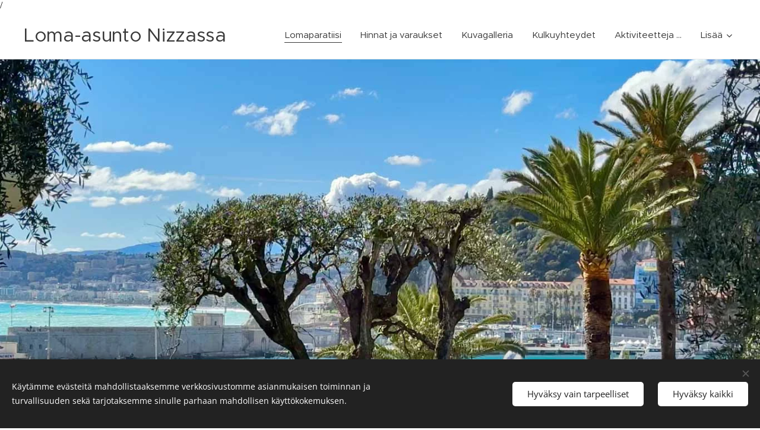

--- FILE ---
content_type: text/html; charset=utf-8
request_url: https://www.youtube-nocookie.com/embed/V_LxNLLxJjA?wmode=opaque
body_size: 46361
content:
<!DOCTYPE html><html lang="en" dir="ltr" data-cast-api-enabled="true"><head><meta name="viewport" content="width=device-width, initial-scale=1"><script nonce="7a8_mhPoIJsJrQ7VkNwVZA">if ('undefined' == typeof Symbol || 'undefined' == typeof Symbol.iterator) {delete Array.prototype.entries;}</script><style name="www-roboto" nonce="X13QeYgpGbU7qajitZLDmQ">@font-face{font-family:'Roboto';font-style:normal;font-weight:400;font-stretch:100%;src:url(//fonts.gstatic.com/s/roboto/v48/KFO7CnqEu92Fr1ME7kSn66aGLdTylUAMa3GUBHMdazTgWw.woff2)format('woff2');unicode-range:U+0460-052F,U+1C80-1C8A,U+20B4,U+2DE0-2DFF,U+A640-A69F,U+FE2E-FE2F;}@font-face{font-family:'Roboto';font-style:normal;font-weight:400;font-stretch:100%;src:url(//fonts.gstatic.com/s/roboto/v48/KFO7CnqEu92Fr1ME7kSn66aGLdTylUAMa3iUBHMdazTgWw.woff2)format('woff2');unicode-range:U+0301,U+0400-045F,U+0490-0491,U+04B0-04B1,U+2116;}@font-face{font-family:'Roboto';font-style:normal;font-weight:400;font-stretch:100%;src:url(//fonts.gstatic.com/s/roboto/v48/KFO7CnqEu92Fr1ME7kSn66aGLdTylUAMa3CUBHMdazTgWw.woff2)format('woff2');unicode-range:U+1F00-1FFF;}@font-face{font-family:'Roboto';font-style:normal;font-weight:400;font-stretch:100%;src:url(//fonts.gstatic.com/s/roboto/v48/KFO7CnqEu92Fr1ME7kSn66aGLdTylUAMa3-UBHMdazTgWw.woff2)format('woff2');unicode-range:U+0370-0377,U+037A-037F,U+0384-038A,U+038C,U+038E-03A1,U+03A3-03FF;}@font-face{font-family:'Roboto';font-style:normal;font-weight:400;font-stretch:100%;src:url(//fonts.gstatic.com/s/roboto/v48/KFO7CnqEu92Fr1ME7kSn66aGLdTylUAMawCUBHMdazTgWw.woff2)format('woff2');unicode-range:U+0302-0303,U+0305,U+0307-0308,U+0310,U+0312,U+0315,U+031A,U+0326-0327,U+032C,U+032F-0330,U+0332-0333,U+0338,U+033A,U+0346,U+034D,U+0391-03A1,U+03A3-03A9,U+03B1-03C9,U+03D1,U+03D5-03D6,U+03F0-03F1,U+03F4-03F5,U+2016-2017,U+2034-2038,U+203C,U+2040,U+2043,U+2047,U+2050,U+2057,U+205F,U+2070-2071,U+2074-208E,U+2090-209C,U+20D0-20DC,U+20E1,U+20E5-20EF,U+2100-2112,U+2114-2115,U+2117-2121,U+2123-214F,U+2190,U+2192,U+2194-21AE,U+21B0-21E5,U+21F1-21F2,U+21F4-2211,U+2213-2214,U+2216-22FF,U+2308-230B,U+2310,U+2319,U+231C-2321,U+2336-237A,U+237C,U+2395,U+239B-23B7,U+23D0,U+23DC-23E1,U+2474-2475,U+25AF,U+25B3,U+25B7,U+25BD,U+25C1,U+25CA,U+25CC,U+25FB,U+266D-266F,U+27C0-27FF,U+2900-2AFF,U+2B0E-2B11,U+2B30-2B4C,U+2BFE,U+3030,U+FF5B,U+FF5D,U+1D400-1D7FF,U+1EE00-1EEFF;}@font-face{font-family:'Roboto';font-style:normal;font-weight:400;font-stretch:100%;src:url(//fonts.gstatic.com/s/roboto/v48/KFO7CnqEu92Fr1ME7kSn66aGLdTylUAMaxKUBHMdazTgWw.woff2)format('woff2');unicode-range:U+0001-000C,U+000E-001F,U+007F-009F,U+20DD-20E0,U+20E2-20E4,U+2150-218F,U+2190,U+2192,U+2194-2199,U+21AF,U+21E6-21F0,U+21F3,U+2218-2219,U+2299,U+22C4-22C6,U+2300-243F,U+2440-244A,U+2460-24FF,U+25A0-27BF,U+2800-28FF,U+2921-2922,U+2981,U+29BF,U+29EB,U+2B00-2BFF,U+4DC0-4DFF,U+FFF9-FFFB,U+10140-1018E,U+10190-1019C,U+101A0,U+101D0-101FD,U+102E0-102FB,U+10E60-10E7E,U+1D2C0-1D2D3,U+1D2E0-1D37F,U+1F000-1F0FF,U+1F100-1F1AD,U+1F1E6-1F1FF,U+1F30D-1F30F,U+1F315,U+1F31C,U+1F31E,U+1F320-1F32C,U+1F336,U+1F378,U+1F37D,U+1F382,U+1F393-1F39F,U+1F3A7-1F3A8,U+1F3AC-1F3AF,U+1F3C2,U+1F3C4-1F3C6,U+1F3CA-1F3CE,U+1F3D4-1F3E0,U+1F3ED,U+1F3F1-1F3F3,U+1F3F5-1F3F7,U+1F408,U+1F415,U+1F41F,U+1F426,U+1F43F,U+1F441-1F442,U+1F444,U+1F446-1F449,U+1F44C-1F44E,U+1F453,U+1F46A,U+1F47D,U+1F4A3,U+1F4B0,U+1F4B3,U+1F4B9,U+1F4BB,U+1F4BF,U+1F4C8-1F4CB,U+1F4D6,U+1F4DA,U+1F4DF,U+1F4E3-1F4E6,U+1F4EA-1F4ED,U+1F4F7,U+1F4F9-1F4FB,U+1F4FD-1F4FE,U+1F503,U+1F507-1F50B,U+1F50D,U+1F512-1F513,U+1F53E-1F54A,U+1F54F-1F5FA,U+1F610,U+1F650-1F67F,U+1F687,U+1F68D,U+1F691,U+1F694,U+1F698,U+1F6AD,U+1F6B2,U+1F6B9-1F6BA,U+1F6BC,U+1F6C6-1F6CF,U+1F6D3-1F6D7,U+1F6E0-1F6EA,U+1F6F0-1F6F3,U+1F6F7-1F6FC,U+1F700-1F7FF,U+1F800-1F80B,U+1F810-1F847,U+1F850-1F859,U+1F860-1F887,U+1F890-1F8AD,U+1F8B0-1F8BB,U+1F8C0-1F8C1,U+1F900-1F90B,U+1F93B,U+1F946,U+1F984,U+1F996,U+1F9E9,U+1FA00-1FA6F,U+1FA70-1FA7C,U+1FA80-1FA89,U+1FA8F-1FAC6,U+1FACE-1FADC,U+1FADF-1FAE9,U+1FAF0-1FAF8,U+1FB00-1FBFF;}@font-face{font-family:'Roboto';font-style:normal;font-weight:400;font-stretch:100%;src:url(//fonts.gstatic.com/s/roboto/v48/KFO7CnqEu92Fr1ME7kSn66aGLdTylUAMa3OUBHMdazTgWw.woff2)format('woff2');unicode-range:U+0102-0103,U+0110-0111,U+0128-0129,U+0168-0169,U+01A0-01A1,U+01AF-01B0,U+0300-0301,U+0303-0304,U+0308-0309,U+0323,U+0329,U+1EA0-1EF9,U+20AB;}@font-face{font-family:'Roboto';font-style:normal;font-weight:400;font-stretch:100%;src:url(//fonts.gstatic.com/s/roboto/v48/KFO7CnqEu92Fr1ME7kSn66aGLdTylUAMa3KUBHMdazTgWw.woff2)format('woff2');unicode-range:U+0100-02BA,U+02BD-02C5,U+02C7-02CC,U+02CE-02D7,U+02DD-02FF,U+0304,U+0308,U+0329,U+1D00-1DBF,U+1E00-1E9F,U+1EF2-1EFF,U+2020,U+20A0-20AB,U+20AD-20C0,U+2113,U+2C60-2C7F,U+A720-A7FF;}@font-face{font-family:'Roboto';font-style:normal;font-weight:400;font-stretch:100%;src:url(//fonts.gstatic.com/s/roboto/v48/KFO7CnqEu92Fr1ME7kSn66aGLdTylUAMa3yUBHMdazQ.woff2)format('woff2');unicode-range:U+0000-00FF,U+0131,U+0152-0153,U+02BB-02BC,U+02C6,U+02DA,U+02DC,U+0304,U+0308,U+0329,U+2000-206F,U+20AC,U+2122,U+2191,U+2193,U+2212,U+2215,U+FEFF,U+FFFD;}@font-face{font-family:'Roboto';font-style:normal;font-weight:500;font-stretch:100%;src:url(//fonts.gstatic.com/s/roboto/v48/KFO7CnqEu92Fr1ME7kSn66aGLdTylUAMa3GUBHMdazTgWw.woff2)format('woff2');unicode-range:U+0460-052F,U+1C80-1C8A,U+20B4,U+2DE0-2DFF,U+A640-A69F,U+FE2E-FE2F;}@font-face{font-family:'Roboto';font-style:normal;font-weight:500;font-stretch:100%;src:url(//fonts.gstatic.com/s/roboto/v48/KFO7CnqEu92Fr1ME7kSn66aGLdTylUAMa3iUBHMdazTgWw.woff2)format('woff2');unicode-range:U+0301,U+0400-045F,U+0490-0491,U+04B0-04B1,U+2116;}@font-face{font-family:'Roboto';font-style:normal;font-weight:500;font-stretch:100%;src:url(//fonts.gstatic.com/s/roboto/v48/KFO7CnqEu92Fr1ME7kSn66aGLdTylUAMa3CUBHMdazTgWw.woff2)format('woff2');unicode-range:U+1F00-1FFF;}@font-face{font-family:'Roboto';font-style:normal;font-weight:500;font-stretch:100%;src:url(//fonts.gstatic.com/s/roboto/v48/KFO7CnqEu92Fr1ME7kSn66aGLdTylUAMa3-UBHMdazTgWw.woff2)format('woff2');unicode-range:U+0370-0377,U+037A-037F,U+0384-038A,U+038C,U+038E-03A1,U+03A3-03FF;}@font-face{font-family:'Roboto';font-style:normal;font-weight:500;font-stretch:100%;src:url(//fonts.gstatic.com/s/roboto/v48/KFO7CnqEu92Fr1ME7kSn66aGLdTylUAMawCUBHMdazTgWw.woff2)format('woff2');unicode-range:U+0302-0303,U+0305,U+0307-0308,U+0310,U+0312,U+0315,U+031A,U+0326-0327,U+032C,U+032F-0330,U+0332-0333,U+0338,U+033A,U+0346,U+034D,U+0391-03A1,U+03A3-03A9,U+03B1-03C9,U+03D1,U+03D5-03D6,U+03F0-03F1,U+03F4-03F5,U+2016-2017,U+2034-2038,U+203C,U+2040,U+2043,U+2047,U+2050,U+2057,U+205F,U+2070-2071,U+2074-208E,U+2090-209C,U+20D0-20DC,U+20E1,U+20E5-20EF,U+2100-2112,U+2114-2115,U+2117-2121,U+2123-214F,U+2190,U+2192,U+2194-21AE,U+21B0-21E5,U+21F1-21F2,U+21F4-2211,U+2213-2214,U+2216-22FF,U+2308-230B,U+2310,U+2319,U+231C-2321,U+2336-237A,U+237C,U+2395,U+239B-23B7,U+23D0,U+23DC-23E1,U+2474-2475,U+25AF,U+25B3,U+25B7,U+25BD,U+25C1,U+25CA,U+25CC,U+25FB,U+266D-266F,U+27C0-27FF,U+2900-2AFF,U+2B0E-2B11,U+2B30-2B4C,U+2BFE,U+3030,U+FF5B,U+FF5D,U+1D400-1D7FF,U+1EE00-1EEFF;}@font-face{font-family:'Roboto';font-style:normal;font-weight:500;font-stretch:100%;src:url(//fonts.gstatic.com/s/roboto/v48/KFO7CnqEu92Fr1ME7kSn66aGLdTylUAMaxKUBHMdazTgWw.woff2)format('woff2');unicode-range:U+0001-000C,U+000E-001F,U+007F-009F,U+20DD-20E0,U+20E2-20E4,U+2150-218F,U+2190,U+2192,U+2194-2199,U+21AF,U+21E6-21F0,U+21F3,U+2218-2219,U+2299,U+22C4-22C6,U+2300-243F,U+2440-244A,U+2460-24FF,U+25A0-27BF,U+2800-28FF,U+2921-2922,U+2981,U+29BF,U+29EB,U+2B00-2BFF,U+4DC0-4DFF,U+FFF9-FFFB,U+10140-1018E,U+10190-1019C,U+101A0,U+101D0-101FD,U+102E0-102FB,U+10E60-10E7E,U+1D2C0-1D2D3,U+1D2E0-1D37F,U+1F000-1F0FF,U+1F100-1F1AD,U+1F1E6-1F1FF,U+1F30D-1F30F,U+1F315,U+1F31C,U+1F31E,U+1F320-1F32C,U+1F336,U+1F378,U+1F37D,U+1F382,U+1F393-1F39F,U+1F3A7-1F3A8,U+1F3AC-1F3AF,U+1F3C2,U+1F3C4-1F3C6,U+1F3CA-1F3CE,U+1F3D4-1F3E0,U+1F3ED,U+1F3F1-1F3F3,U+1F3F5-1F3F7,U+1F408,U+1F415,U+1F41F,U+1F426,U+1F43F,U+1F441-1F442,U+1F444,U+1F446-1F449,U+1F44C-1F44E,U+1F453,U+1F46A,U+1F47D,U+1F4A3,U+1F4B0,U+1F4B3,U+1F4B9,U+1F4BB,U+1F4BF,U+1F4C8-1F4CB,U+1F4D6,U+1F4DA,U+1F4DF,U+1F4E3-1F4E6,U+1F4EA-1F4ED,U+1F4F7,U+1F4F9-1F4FB,U+1F4FD-1F4FE,U+1F503,U+1F507-1F50B,U+1F50D,U+1F512-1F513,U+1F53E-1F54A,U+1F54F-1F5FA,U+1F610,U+1F650-1F67F,U+1F687,U+1F68D,U+1F691,U+1F694,U+1F698,U+1F6AD,U+1F6B2,U+1F6B9-1F6BA,U+1F6BC,U+1F6C6-1F6CF,U+1F6D3-1F6D7,U+1F6E0-1F6EA,U+1F6F0-1F6F3,U+1F6F7-1F6FC,U+1F700-1F7FF,U+1F800-1F80B,U+1F810-1F847,U+1F850-1F859,U+1F860-1F887,U+1F890-1F8AD,U+1F8B0-1F8BB,U+1F8C0-1F8C1,U+1F900-1F90B,U+1F93B,U+1F946,U+1F984,U+1F996,U+1F9E9,U+1FA00-1FA6F,U+1FA70-1FA7C,U+1FA80-1FA89,U+1FA8F-1FAC6,U+1FACE-1FADC,U+1FADF-1FAE9,U+1FAF0-1FAF8,U+1FB00-1FBFF;}@font-face{font-family:'Roboto';font-style:normal;font-weight:500;font-stretch:100%;src:url(//fonts.gstatic.com/s/roboto/v48/KFO7CnqEu92Fr1ME7kSn66aGLdTylUAMa3OUBHMdazTgWw.woff2)format('woff2');unicode-range:U+0102-0103,U+0110-0111,U+0128-0129,U+0168-0169,U+01A0-01A1,U+01AF-01B0,U+0300-0301,U+0303-0304,U+0308-0309,U+0323,U+0329,U+1EA0-1EF9,U+20AB;}@font-face{font-family:'Roboto';font-style:normal;font-weight:500;font-stretch:100%;src:url(//fonts.gstatic.com/s/roboto/v48/KFO7CnqEu92Fr1ME7kSn66aGLdTylUAMa3KUBHMdazTgWw.woff2)format('woff2');unicode-range:U+0100-02BA,U+02BD-02C5,U+02C7-02CC,U+02CE-02D7,U+02DD-02FF,U+0304,U+0308,U+0329,U+1D00-1DBF,U+1E00-1E9F,U+1EF2-1EFF,U+2020,U+20A0-20AB,U+20AD-20C0,U+2113,U+2C60-2C7F,U+A720-A7FF;}@font-face{font-family:'Roboto';font-style:normal;font-weight:500;font-stretch:100%;src:url(//fonts.gstatic.com/s/roboto/v48/KFO7CnqEu92Fr1ME7kSn66aGLdTylUAMa3yUBHMdazQ.woff2)format('woff2');unicode-range:U+0000-00FF,U+0131,U+0152-0153,U+02BB-02BC,U+02C6,U+02DA,U+02DC,U+0304,U+0308,U+0329,U+2000-206F,U+20AC,U+2122,U+2191,U+2193,U+2212,U+2215,U+FEFF,U+FFFD;}</style><script name="www-roboto" nonce="7a8_mhPoIJsJrQ7VkNwVZA">if (document.fonts && document.fonts.load) {document.fonts.load("400 10pt Roboto", "E"); document.fonts.load("500 10pt Roboto", "E");}</script><link rel="stylesheet" href="/s/player/5d93cfdb/www-player.css" name="www-player" nonce="X13QeYgpGbU7qajitZLDmQ"><style nonce="X13QeYgpGbU7qajitZLDmQ">html {overflow: hidden;}body {font: 12px Roboto, Arial, sans-serif; background-color: #000; color: #fff; height: 100%; width: 100%; overflow: hidden; position: absolute; margin: 0; padding: 0;}#player {width: 100%; height: 100%;}h1 {text-align: center; color: #fff;}h3 {margin-top: 6px; margin-bottom: 3px;}.player-unavailable {position: absolute; top: 0; left: 0; right: 0; bottom: 0; padding: 25px; font-size: 13px; background: url(/img/meh7.png) 50% 65% no-repeat;}.player-unavailable .message {text-align: left; margin: 0 -5px 15px; padding: 0 5px 14px; border-bottom: 1px solid #888; font-size: 19px; font-weight: normal;}.player-unavailable a {color: #167ac6; text-decoration: none;}</style><script nonce="7a8_mhPoIJsJrQ7VkNwVZA">var ytcsi={gt:function(n){n=(n||"")+"data_";return ytcsi[n]||(ytcsi[n]={tick:{},info:{},gel:{preLoggedGelInfos:[]}})},now:window.performance&&window.performance.timing&&window.performance.now&&window.performance.timing.navigationStart?function(){return window.performance.timing.navigationStart+window.performance.now()}:function(){return(new Date).getTime()},tick:function(l,t,n){var ticks=ytcsi.gt(n).tick;var v=t||ytcsi.now();if(ticks[l]){ticks["_"+l]=ticks["_"+l]||[ticks[l]];ticks["_"+l].push(v)}ticks[l]=
v},info:function(k,v,n){ytcsi.gt(n).info[k]=v},infoGel:function(p,n){ytcsi.gt(n).gel.preLoggedGelInfos.push(p)},setStart:function(t,n){ytcsi.tick("_start",t,n)}};
(function(w,d){function isGecko(){if(!w.navigator)return false;try{if(w.navigator.userAgentData&&w.navigator.userAgentData.brands&&w.navigator.userAgentData.brands.length){var brands=w.navigator.userAgentData.brands;var i=0;for(;i<brands.length;i++)if(brands[i]&&brands[i].brand==="Firefox")return true;return false}}catch(e){setTimeout(function(){throw e;})}if(!w.navigator.userAgent)return false;var ua=w.navigator.userAgent;return ua.indexOf("Gecko")>0&&ua.toLowerCase().indexOf("webkit")<0&&ua.indexOf("Edge")<
0&&ua.indexOf("Trident")<0&&ua.indexOf("MSIE")<0}ytcsi.setStart(w.performance?w.performance.timing.responseStart:null);var isPrerender=(d.visibilityState||d.webkitVisibilityState)=="prerender";var vName=!d.visibilityState&&d.webkitVisibilityState?"webkitvisibilitychange":"visibilitychange";if(isPrerender){var startTick=function(){ytcsi.setStart();d.removeEventListener(vName,startTick)};d.addEventListener(vName,startTick,false)}if(d.addEventListener)d.addEventListener(vName,function(){ytcsi.tick("vc")},
false);if(isGecko()){var isHidden=(d.visibilityState||d.webkitVisibilityState)=="hidden";if(isHidden)ytcsi.tick("vc")}var slt=function(el,t){setTimeout(function(){var n=ytcsi.now();el.loadTime=n;if(el.slt)el.slt()},t)};w.__ytRIL=function(el){if(!el.getAttribute("data-thumb"))if(w.requestAnimationFrame)w.requestAnimationFrame(function(){slt(el,0)});else slt(el,16)}})(window,document);
</script><script nonce="7a8_mhPoIJsJrQ7VkNwVZA">var ytcfg={d:function(){return window.yt&&yt.config_||ytcfg.data_||(ytcfg.data_={})},get:function(k,o){return k in ytcfg.d()?ytcfg.d()[k]:o},set:function(){var a=arguments;if(a.length>1)ytcfg.d()[a[0]]=a[1];else{var k;for(k in a[0])ytcfg.d()[k]=a[0][k]}}};
ytcfg.set({"CLIENT_CANARY_STATE":"none","DEVICE":"cbr\u003dChrome\u0026cbrand\u003dapple\u0026cbrver\u003d131.0.0.0\u0026ceng\u003dWebKit\u0026cengver\u003d537.36\u0026cos\u003dMacintosh\u0026cosver\u003d10_15_7\u0026cplatform\u003dDESKTOP","EVENT_ID":"--aAaa-VGd_6_tcPy5LTEQ","EXPERIMENT_FLAGS":{"ab_det_apm":true,"ab_det_el_h":true,"ab_det_em_inj":true,"ab_fk_sk_cl":true,"ab_l_sig_st":true,"ab_l_sig_st_e":true,"action_companion_center_align_description":true,"allow_skip_networkless":true,"always_send_and_write":true,"att_web_record_metrics":true,"attmusi":true,"c3_enable_button_impression_logging":true,"c3_watch_page_component":true,"cancel_pending_navs":true,"clean_up_manual_attribution_header":true,"config_age_report_killswitch":true,"cow_optimize_idom_compat":true,"csi_on_gel":true,"delhi_mweb_colorful_sd":true,"delhi_mweb_colorful_sd_v2":true,"deprecate_pair_servlet_enabled":true,"desktop_sparkles_light_cta_button":true,"disable_child_node_auto_formatted_strings":true,"disable_log_to_visitor_layer":true,"disable_pacf_logging_for_memory_limited_tv":true,"embeds_enable_eid_enforcement_for_youtube":true,"embeds_enable_info_panel_dismissal":true,"embeds_enable_pfp_always_unbranded":true,"embeds_muted_autoplay_sound_fix":true,"embeds_serve_es6_client":true,"embeds_web_nwl_disable_nocookie":true,"embeds_web_updated_shorts_definition_fix":true,"enable_active_view_display_ad_renderer_web_home":true,"enable_ad_disclosure_banner_a11y_fix":true,"enable_android_web_view_top_insets_bugfix":true,"enable_client_sli_logging":true,"enable_client_streamz_web":true,"enable_client_ve_spec":true,"enable_cloud_save_error_popup_after_retry":true,"enable_dai_sdf_h5_preroll":true,"enable_datasync_id_header_in_web_vss_pings":true,"enable_default_mono_cta_migration_web_client":true,"enable_docked_chat_messages":true,"enable_drop_shadow_experiment":true,"enable_embeds_new_caption_language_picker":true,"enable_entity_store_from_dependency_injection":true,"enable_inline_muted_playback_on_web_search":true,"enable_inline_muted_playback_on_web_search_for_vdc":true,"enable_inline_muted_playback_on_web_search_for_vdcb":true,"enable_is_mini_app_page_active_bugfix":true,"enable_logging_first_user_action_after_game_ready":true,"enable_ltc_param_fetch_from_innertube":true,"enable_masthead_mweb_padding_fix":true,"enable_menu_renderer_button_in_mweb_hclr":true,"enable_mini_app_command_handler_mweb_fix":true,"enable_mini_guide_downloads_item":true,"enable_mixed_direction_formatted_strings":true,"enable_mweb_new_caption_language_picker":true,"enable_names_handles_account_switcher":true,"enable_network_request_logging_on_game_events":true,"enable_new_paid_product_placement":true,"enable_open_in_new_tab_icon_for_short_dr_for_desktop_search":true,"enable_open_yt_content":true,"enable_origin_query_parameter_bugfix":true,"enable_pause_ads_on_ytv_html5":true,"enable_payments_purchase_manager":true,"enable_pdp_icon_prefetch":true,"enable_pl_r_si_fa":true,"enable_place_pivot_url":true,"enable_pv_screen_modern_text":true,"enable_removing_navbar_title_on_hashtag_page_mweb":true,"enable_rta_manager":true,"enable_sdf_companion_h5":true,"enable_sdf_dai_h5_midroll":true,"enable_sdf_h5_endemic_mid_post_roll":true,"enable_sdf_on_h5_unplugged_vod_midroll":true,"enable_sdf_shorts_player_bytes_h5":true,"enable_sending_unwrapped_game_audio_as_serialized_metadata":true,"enable_sfv_effect_pivot_url":true,"enable_shorts_new_carousel":true,"enable_skip_ad_guidance_prompt":true,"enable_skippable_ads_for_unplugged_ad_pod":true,"enable_smearing_expansion_dai":true,"enable_time_out_messages":true,"enable_timeline_view_modern_transcript_fe":true,"enable_video_display_compact_button_group_for_desktop_search":true,"enable_web_delhi_icons":true,"enable_web_home_top_landscape_image_layout_level_click":true,"enable_web_tiered_gel":true,"enable_window_constrained_buy_flow_dialog":true,"enable_wiz_queue_effect_and_on_init_initial_runs":true,"enable_ypc_spinners":true,"enable_yt_ata_iframe_authuser":true,"export_networkless_options":true,"export_player_version_to_ytconfig":true,"fill_single_video_with_notify_to_lasr":true,"fix_ad_miniplayer_controls_rendering":true,"fix_ads_tracking_for_swf_config_deprecation_mweb":true,"h5_companion_enable_adcpn_macro_substitution_for_click_pings":true,"h5_inplayer_enable_adcpn_macro_substitution_for_click_pings":true,"h5_reset_cache_and_filter_before_update_masthead":true,"hide_channel_creation_title_for_mweb":true,"high_ccv_client_side_caching_h5":true,"html5_log_trigger_events_with_debug_data":true,"html5_ssdai_enable_media_end_cue_range":true,"idb_immediate_commit":true,"il_attach_cache_limit":true,"il_use_view_model_logging_context":true,"is_browser_support_for_webcam_streaming":true,"json_condensed_response":true,"kev_adb_pg":true,"kevlar_gel_error_routing":true,"kevlar_watch_cinematics":true,"live_chat_enable_controller_extraction":true,"live_chat_enable_rta_manager":true,"log_click_with_layer_from_element_in_command_handler":true,"mdx_enable_privacy_disclosure_ui":true,"mdx_load_cast_api_bootstrap_script":true,"medium_progress_bar_modification":true,"migrate_remaining_web_ad_badges_to_innertube":true,"mobile_account_menu_refresh":true,"mweb_account_linking_noapp":true,"mweb_allow_modern_search_suggest_behavior":true,"mweb_animated_actions":true,"mweb_app_upsell_button_direct_to_app":true,"mweb_c3_enable_adaptive_signals":true,"mweb_c3_library_page_enable_recent_shelf":true,"mweb_c3_remove_web_navigation_endpoint_data":true,"mweb_c3_use_canonical_from_player_response":true,"mweb_cinematic_watch":true,"mweb_command_handler":true,"mweb_delay_watch_initial_data":true,"mweb_disable_searchbar_scroll":true,"mweb_enable_browse_chunks":true,"mweb_enable_fine_scrubbing_for_recs":true,"mweb_enable_imp_portal":true,"mweb_enable_keto_batch_player_fullscreen":true,"mweb_enable_keto_batch_player_progress_bar":true,"mweb_enable_keto_batch_player_tooltips":true,"mweb_enable_lockup_view_model_for_ucp":true,"mweb_enable_mix_panel_title_metadata":true,"mweb_enable_more_drawer":true,"mweb_enable_optional_fullscreen_landscape_locking":true,"mweb_enable_overlay_touch_manager":true,"mweb_enable_premium_carve_out_fix":true,"mweb_enable_refresh_detection":true,"mweb_enable_search_imp":true,"mweb_enable_shorts_video_preload":true,"mweb_enable_skippables_on_jio_phone":true,"mweb_enable_two_line_title_on_shorts":true,"mweb_enable_varispeed_controller":true,"mweb_enable_watch_feed_infinite_scroll":true,"mweb_enable_wrapped_unplugged_pause_membership_dialog_renderer":true,"mweb_fix_monitor_visibility_after_render":true,"mweb_force_ios_fallback_to_native_control":true,"mweb_fp_auto_fullscreen":true,"mweb_fullscreen_controls":true,"mweb_fullscreen_controls_action_buttons":true,"mweb_fullscreen_watch_system":true,"mweb_get_endpoint_from_atag_command":true,"mweb_home_reactive_shorts":true,"mweb_innertube_search_command":true,"mweb_kaios_enable_autoplay_switch_view_model":true,"mweb_lang_in_html":true,"mweb_like_button_synced_with_entities":true,"mweb_logo_use_home_page_ve":true,"mweb_native_control_in_faux_fullscreen_shared":true,"mweb_player_control_on_hover":true,"mweb_player_delhi_dtts":true,"mweb_player_settings_use_bottom_sheet":true,"mweb_player_show_previous_next_buttons_in_playlist":true,"mweb_player_skip_no_op_state_changes":true,"mweb_player_user_select_none":true,"mweb_playlist_engagement_panel":true,"mweb_progress_bar_seek_on_mouse_click":true,"mweb_pull_2_full":true,"mweb_pull_2_full_enable_touch_handlers":true,"mweb_schedule_warm_watch_response":true,"mweb_searchbox_legacy_navigation":true,"mweb_see_fewer_shorts":true,"mweb_shorts_comments_panel_id_change":true,"mweb_shorts_early_continuation":true,"mweb_show_ios_smart_banner":true,"mweb_show_sign_in_button_from_header":true,"mweb_use_server_url_on_startup":true,"mweb_watch_captions_enable_auto_translate":true,"mweb_watch_captions_set_default_size":true,"mweb_watch_stop_scheduler_on_player_response":true,"mweb_watchfeed_big_thumbnails":true,"mweb_yt_searchbox":true,"networkless_logging":true,"no_client_ve_attach_unless_shown":true,"pageid_as_header_web":true,"playback_settings_use_switch_menu":true,"player_controls_autonav_fix":true,"player_controls_skip_double_signal_update":true,"polymer_bad_build_labels":true,"polymer_verifiy_app_state":true,"qoe_send_and_write":true,"remove_chevron_from_ad_disclosure_banner_h5":true,"remove_masthead_channel_banner_on_refresh":true,"remove_slot_id_exited_trigger_for_dai_in_player_slot_expire":true,"replace_client_url_parsing_with_server_signal":true,"service_worker_enabled":true,"service_worker_push_enabled":true,"service_worker_push_home_page_prompt":true,"service_worker_push_watch_page_prompt":true,"shell_load_gcf":true,"shorten_initial_gel_batch_timeout":true,"should_use_yt_voice_endpoint_in_kaios":true,"smarter_ve_dedupping":true,"speedmaster_no_seek":true,"stop_handling_click_for_non_rendering_overlay_layout":true,"suppress_error_204_logging":true,"synced_panel_scrolling_controller":true,"use_event_time_ms_header":true,"use_fifo_for_networkless":true,"use_request_time_ms_header":true,"use_session_based_sampling":true,"use_thumbnail_overlay_time_status_renderer_for_live_badge":true,"vss_final_ping_send_and_write":true,"vss_playback_use_send_and_write":true,"web_adaptive_repeat_ase":true,"web_always_load_chat_support":true,"web_api_url":true,"web_attributed_string_deep_equal_bugfix":true,"web_autonav_allow_off_by_default":true,"web_button_vm_refactor_disabled":true,"web_c3_log_app_init_finish":true,"web_component_wrapper_track_owner":true,"web_csi_action_sampling_enabled":true,"web_dedupe_ve_grafting":true,"web_disable_backdrop_filter":true,"web_enable_ab_rsp_cl":true,"web_enable_course_icon_update":true,"web_enable_error_204":true,"web_gcf_hashes_innertube":true,"web_gel_timeout_cap":true,"web_parent_target_for_sheets":true,"web_persist_server_autonav_state_on_client":true,"web_playback_associated_log_ctt":true,"web_playback_associated_ve":true,"web_prefetch_preload_video":true,"web_progress_bar_draggable":true,"web_shorts_just_watched_on_channel_and_pivot_study":true,"web_shorts_just_watched_overlay":true,"web_shorts_wn_shelf_header_tuning":true,"web_update_panel_visibility_logging_fix":true,"web_watch_controls_state_signals":true,"web_wiz_attributed_string":true,"webfe_mweb_watch_microdata":true,"webfe_watch_shorts_canonical_url_fix":true,"webpo_exit_on_net_err":true,"wiz_diff_overwritable":true,"wiz_stamper_new_context_api":true,"woffle_used_state_report":true,"wpo_gel_strz":true,"H5_async_logging_delay_ms":30000.0,"attention_logging_scroll_throttle":500.0,"autoplay_pause_by_lact_sampling_fraction":0.0,"cinematic_watch_effect_opacity":0.4,"log_window_onerror_fraction":0.1,"speedmaster_playback_rate":2.0,"tv_pacf_logging_sample_rate":0.01,"web_attention_logging_scroll_throttle":500.0,"web_load_prediction_threshold":0.1,"web_navigation_prediction_threshold":0.1,"web_pbj_log_warning_rate":0.0,"web_system_health_fraction":0.01,"ytidb_transaction_ended_event_rate_limit":0.02,"active_time_update_interval_ms":10000,"att_init_delay":500,"autoplay_pause_by_lact_sec":0,"botguard_async_snapshot_timeout_ms":3000,"check_navigator_accuracy_timeout_ms":0,"cinematic_watch_css_filter_blur_strength":40,"cinematic_watch_fade_out_duration":500,"close_webview_delay_ms":100,"cloud_save_game_data_rate_limit_ms":3000,"compression_disable_point":10,"custom_active_view_tos_timeout_ms":3600000,"embeds_widget_poll_interval_ms":0,"gel_min_batch_size":3,"gel_queue_timeout_max_ms":60000,"get_async_timeout_ms":60000,"hide_cta_for_home_web_video_ads_animate_in_time":2,"html5_byterate_soft_cap":0,"initial_gel_batch_timeout":2000,"max_body_size_to_compress":500000,"max_prefetch_window_sec_for_livestream_optimization":10,"min_prefetch_offset_sec_for_livestream_optimization":20,"mini_app_container_iframe_src_update_delay_ms":0,"multiple_preview_news_duration_time":11000,"mweb_c3_toast_duration_ms":5000,"mweb_deep_link_fallback_timeout_ms":10000,"mweb_delay_response_received_actions":100,"mweb_fp_dpad_rate_limit_ms":0,"mweb_fp_dpad_watch_title_clamp_lines":0,"mweb_history_manager_cache_size":100,"mweb_ios_fullscreen_playback_transition_delay_ms":500,"mweb_ios_fullscreen_system_pause_epilson_ms":0,"mweb_override_response_store_expiration_ms":0,"mweb_shorts_early_continuation_trigger_threshold":4,"mweb_w2w_max_age_seconds":0,"mweb_watch_captions_default_size":2,"neon_dark_launch_gradient_count":0,"network_polling_interval":30000,"play_click_interval_ms":30000,"play_ping_interval_ms":10000,"prefetch_comments_ms_after_video":0,"send_config_hash_timer":0,"service_worker_push_logged_out_prompt_watches":-1,"service_worker_push_prompt_cap":-1,"service_worker_push_prompt_delay_microseconds":3888000000000,"slow_compressions_before_abandon_count":4,"speedmaster_cancellation_movement_dp":10,"speedmaster_touch_activation_ms":500,"web_attention_logging_throttle":500,"web_foreground_heartbeat_interval_ms":28000,"web_gel_debounce_ms":10000,"web_logging_max_batch":100,"web_max_tracing_events":50,"web_tracing_session_replay":0,"wil_icon_max_concurrent_fetches":9999,"ytidb_remake_db_retries":3,"ytidb_reopen_db_retries":3,"WebClientReleaseProcessCritical__youtube_embeds_client_version_override":"","WebClientReleaseProcessCritical__youtube_embeds_web_client_version_override":"","WebClientReleaseProcessCritical__youtube_mweb_client_version_override":"","debug_forced_internalcountrycode":"","embeds_web_synth_ch_headers_banned_urls_regex":"","enable_web_media_service":"DISABLED","il_payload_scraping":"","live_chat_unicode_emoji_json_url":"https://www.gstatic.com/youtube/img/emojis/emojis-svg-9.json","mweb_deep_link_feature_tag_suffix":"11268432","mweb_enable_shorts_innertube_player_prefetch_trigger":"NONE","mweb_fp_dpad":"home,search,browse,channel,create_channel,experiments,settings,trending,oops,404,paid_memberships,sponsorship,premium,shorts","mweb_fp_dpad_linear_navigation":"","mweb_fp_dpad_linear_navigation_visitor":"","mweb_fp_dpad_visitor":"","mweb_preload_video_by_player_vars":"","place_pivot_triggering_container_alternate":"","place_pivot_triggering_counterfactual_container_alternate":"","service_worker_push_force_notification_prompt_tag":"1","service_worker_scope":"/","suggest_exp_str":"","web_client_version_override":"","kevlar_command_handler_command_banlist":[],"mini_app_ids_without_game_ready":["UgkxHHtsak1SC8mRGHMZewc4HzeAY3yhPPmJ","Ugkx7OgzFqE6z_5Mtf4YsotGfQNII1DF_RBm"],"web_op_signal_type_banlist":[],"web_tracing_enabled_spans":["event","command"]},"GAPI_HINT_PARAMS":"m;/_/scs/abc-static/_/js/k\u003dgapi.gapi.en.FZb77tO2YW4.O/d\u003d1/rs\u003dAHpOoo8lqavmo6ayfVxZovyDiP6g3TOVSQ/m\u003d__features__","GAPI_HOST":"https://apis.google.com","GAPI_LOCALE":"en_US","GL":"US","HL":"en","HTML_DIR":"ltr","HTML_LANG":"en","INNERTUBE_API_KEY":"AIzaSyAO_FJ2SlqU8Q4STEHLGCilw_Y9_11qcW8","INNERTUBE_API_VERSION":"v1","INNERTUBE_CLIENT_NAME":"WEB_EMBEDDED_PLAYER","INNERTUBE_CLIENT_VERSION":"1.20260130.01.00","INNERTUBE_CONTEXT":{"client":{"hl":"en","gl":"US","remoteHost":"18.216.74.235","deviceMake":"Apple","deviceModel":"","visitorData":"[base64]%3D%3D","userAgent":"Mozilla/5.0 (Macintosh; Intel Mac OS X 10_15_7) AppleWebKit/537.36 (KHTML, like Gecko) Chrome/131.0.0.0 Safari/537.36; ClaudeBot/1.0; +claudebot@anthropic.com),gzip(gfe)","clientName":"WEB_EMBEDDED_PLAYER","clientVersion":"1.20260130.01.00","osName":"Macintosh","osVersion":"10_15_7","originalUrl":"https://www.youtube-nocookie.com/embed/V_LxNLLxJjA?wmode\u003dopaque","platform":"DESKTOP","clientFormFactor":"UNKNOWN_FORM_FACTOR","configInfo":{"appInstallData":"[base64]%3D"},"browserName":"Chrome","browserVersion":"131.0.0.0","acceptHeader":"text/html,application/xhtml+xml,application/xml;q\u003d0.9,image/webp,image/apng,*/*;q\u003d0.8,application/signed-exchange;v\u003db3;q\u003d0.9","deviceExperimentId":"ChxOell3TWpNek1ERXpPREExTURrNE9Ea3hPQT09EPvNg8wGGPvNg8wG","rolloutToken":"CJ-L3f-cvN37KxCyroeksruSAxiyroeksruSAw%3D%3D"},"user":{"lockedSafetyMode":false},"request":{"useSsl":true},"clickTracking":{"clickTrackingParams":"IhMI7/6GpLK7kgMVX73/BB1LyTQC"},"thirdParty":{"embeddedPlayerContext":{"embeddedPlayerEncryptedContext":"AD5ZzFTuv2cLWvcfFmANDBfQXsUzERhGcAl1l4876IDE6Z4HLXPPbNklEuc8n8yb3HcAehzKuMcbmOANp8RTrWeLeyn9NR8fn9LPxT3vtkNL1VVKP-frXcECEpdbGue2N4wxZn7ZyZJhnZS96d4g5A","ancestorOriginsSupported":false}}},"INNERTUBE_CONTEXT_CLIENT_NAME":56,"INNERTUBE_CONTEXT_CLIENT_VERSION":"1.20260130.01.00","INNERTUBE_CONTEXT_GL":"US","INNERTUBE_CONTEXT_HL":"en","LATEST_ECATCHER_SERVICE_TRACKING_PARAMS":{"client.name":"WEB_EMBEDDED_PLAYER","client.jsfeat":"2021"},"LOGGED_IN":false,"PAGE_BUILD_LABEL":"youtube.embeds.web_20260130_01_RC00","PAGE_CL":863108022,"SERVER_NAME":"WebFE","VISITOR_DATA":"[base64]%3D%3D","WEB_PLAYER_CONTEXT_CONFIGS":{"WEB_PLAYER_CONTEXT_CONFIG_ID_EMBEDDED_PLAYER":{"rootElementId":"movie_player","jsUrl":"/s/player/5d93cfdb/player_ias.vflset/en_US/base.js","cssUrl":"/s/player/5d93cfdb/www-player.css","contextId":"WEB_PLAYER_CONTEXT_CONFIG_ID_EMBEDDED_PLAYER","eventLabel":"embedded","contentRegion":"US","hl":"en_US","hostLanguage":"en","innertubeApiKey":"AIzaSyAO_FJ2SlqU8Q4STEHLGCilw_Y9_11qcW8","innertubeApiVersion":"v1","innertubeContextClientVersion":"1.20260130.01.00","device":{"brand":"apple","model":"","browser":"Chrome","browserVersion":"131.0.0.0","os":"Macintosh","osVersion":"10_15_7","platform":"DESKTOP","interfaceName":"WEB_EMBEDDED_PLAYER","interfaceVersion":"1.20260130.01.00"},"serializedExperimentIds":"24004644,51010235,51063643,51098299,51204329,51222973,51340662,51349914,51353393,51366423,51389629,51404808,51458176,51459424,51489567,51490331,51500051,51505436,51530495,51534669,51560386,51564352,51565115,51566373,51566864,51578633,51583568,51583821,51585555,51586115,51605258,51605395,51609829,51611457,51615068,51619500,51620867,51621065,51622845,51631301,51637029,51638932,51648336,51672162,51681662,51683502,51684301,51684307,51690474,51691027,51693510,51693994,51696107,51696619,51700777,51704211,51705183,51713237,51717747,51719112,51719411,51719628,51726312,51729217,51732102,51735452,51737356,51740811,51742378,51742392,51742830,51742877,51744563,51744582,51748169,51749572,51751855,51751894,51752091,51752633,51752975,51760004,51763568","serializedExperimentFlags":"H5_async_logging_delay_ms\u003d30000.0\u0026PlayerWeb__h5_enable_advisory_rating_restrictions\u003dtrue\u0026a11y_h5_associate_survey_question\u003dtrue\u0026ab_det_apm\u003dtrue\u0026ab_det_el_h\u003dtrue\u0026ab_det_em_inj\u003dtrue\u0026ab_fk_sk_cl\u003dtrue\u0026ab_l_sig_st\u003dtrue\u0026ab_l_sig_st_e\u003dtrue\u0026action_companion_center_align_description\u003dtrue\u0026ad_pod_disable_companion_persist_ads_quality\u003dtrue\u0026add_stmp_logs_for_voice_boost\u003dtrue\u0026allow_autohide_on_paused_videos\u003dtrue\u0026allow_drm_override\u003dtrue\u0026allow_live_autoplay\u003dtrue\u0026allow_poltergust_autoplay\u003dtrue\u0026allow_skip_networkless\u003dtrue\u0026allow_vp9_1080p_mq_enc\u003dtrue\u0026always_cache_redirect_endpoint\u003dtrue\u0026always_send_and_write\u003dtrue\u0026annotation_module_vast_cards_load_logging_fraction\u003d0.0\u0026assign_drm_family_by_format\u003dtrue\u0026att_web_record_metrics\u003dtrue\u0026attention_logging_scroll_throttle\u003d500.0\u0026attmusi\u003dtrue\u0026autoplay_time\u003d10000\u0026autoplay_time_for_fullscreen\u003d-1\u0026autoplay_time_for_music_content\u003d-1\u0026bg_vm_reinit_threshold\u003d7200000\u0026block_tvhtml5_simply_embedded\u003dtrue\u0026blocked_packages_for_sps\u003d[]\u0026botguard_async_snapshot_timeout_ms\u003d3000\u0026captions_url_add_ei\u003dtrue\u0026check_navigator_accuracy_timeout_ms\u003d0\u0026clean_up_manual_attribution_header\u003dtrue\u0026compression_disable_point\u003d10\u0026cow_optimize_idom_compat\u003dtrue\u0026csi_on_gel\u003dtrue\u0026custom_active_view_tos_timeout_ms\u003d3600000\u0026dash_manifest_version\u003d5\u0026debug_bandaid_hostname\u003d\u0026debug_bandaid_port\u003d0\u0026debug_sherlog_username\u003d\u0026delhi_fast_follow_autonav_toggle\u003dtrue\u0026delhi_modern_player_default_thumbnail_percentage\u003d0.0\u0026delhi_modern_player_faster_autohide_delay_ms\u003d2000\u0026delhi_modern_player_pause_thumbnail_percentage\u003d0.6\u0026delhi_modern_web_player_blending_mode\u003d\u0026delhi_modern_web_player_disable_frosted_glass\u003dtrue\u0026delhi_modern_web_player_horizontal_volume_controls\u003dtrue\u0026delhi_modern_web_player_lhs_volume_controls\u003dtrue\u0026delhi_modern_web_player_responsive_compact_controls_threshold\u003d0\u0026deprecate_22\u003dtrue\u0026deprecate_delay_ping\u003dtrue\u0026deprecate_pair_servlet_enabled\u003dtrue\u0026desktop_sparkles_light_cta_button\u003dtrue\u0026disable_av1_setting\u003dtrue\u0026disable_branding_context\u003dtrue\u0026disable_channel_id_check_for_suspended_channels\u003dtrue\u0026disable_child_node_auto_formatted_strings\u003dtrue\u0026disable_lifa_for_supex_users\u003dtrue\u0026disable_log_to_visitor_layer\u003dtrue\u0026disable_mdx_connection_in_mdx_module_for_music_web\u003dtrue\u0026disable_pacf_logging_for_memory_limited_tv\u003dtrue\u0026disable_reduced_fullscreen_autoplay_countdown_for_minors\u003dtrue\u0026disable_reel_item_watch_format_filtering\u003dtrue\u0026disable_threegpp_progressive_formats\u003dtrue\u0026disable_touch_events_on_skip_button\u003dtrue\u0026edge_encryption_fill_primary_key_version\u003dtrue\u0026embeds_enable_info_panel_dismissal\u003dtrue\u0026embeds_enable_move_set_center_crop_to_public\u003dtrue\u0026embeds_enable_per_video_embed_config\u003dtrue\u0026embeds_enable_pfp_always_unbranded\u003dtrue\u0026embeds_web_lite_mode\u003d1\u0026embeds_web_nwl_disable_nocookie\u003dtrue\u0026embeds_web_synth_ch_headers_banned_urls_regex\u003d\u0026enable_aci_on_lr_feeds\u003dtrue\u0026enable_active_view_display_ad_renderer_web_home\u003dtrue\u0026enable_active_view_lr_shorts_video\u003dtrue\u0026enable_active_view_web_shorts_video\u003dtrue\u0026enable_ad_cpn_macro_substitution_for_click_pings\u003dtrue\u0026enable_ad_disclosure_banner_a11y_fix\u003dtrue\u0026enable_antiscraping_web_player_expired\u003dtrue\u0026enable_app_promo_endcap_eml_on_tablet\u003dtrue\u0026enable_batched_cross_device_pings_in_gel_fanout\u003dtrue\u0026enable_cast_for_web_unplugged\u003dtrue\u0026enable_cast_on_music_web\u003dtrue\u0026enable_cipher_for_manifest_urls\u003dtrue\u0026enable_cleanup_masthead_autoplay_hack_fix\u003dtrue\u0026enable_client_page_id_header_for_first_party_pings\u003dtrue\u0026enable_client_sli_logging\u003dtrue\u0026enable_client_ve_spec\u003dtrue\u0026enable_cta_banner_on_unplugged_lr\u003dtrue\u0026enable_custom_playhead_parsing\u003dtrue\u0026enable_dai_sdf_h5_preroll\u003dtrue\u0026enable_datasync_id_header_in_web_vss_pings\u003dtrue\u0026enable_default_mono_cta_migration_web_client\u003dtrue\u0026enable_dsa_ad_badge_for_action_endcap_on_android\u003dtrue\u0026enable_dsa_ad_badge_for_action_endcap_on_ios\u003dtrue\u0026enable_entity_store_from_dependency_injection\u003dtrue\u0026enable_error_corrections_infocard_web_client\u003dtrue\u0026enable_error_corrections_infocards_icon_web\u003dtrue\u0026enable_get_reminder_button_on_web\u003dtrue\u0026enable_inline_muted_playback_on_web_search\u003dtrue\u0026enable_inline_muted_playback_on_web_search_for_vdc\u003dtrue\u0026enable_inline_muted_playback_on_web_search_for_vdcb\u003dtrue\u0026enable_kabuki_comments_on_shorts\u003ddisabled\u0026enable_ltc_param_fetch_from_innertube\u003dtrue\u0026enable_mixed_direction_formatted_strings\u003dtrue\u0026enable_modern_skip_button_on_web\u003dtrue\u0026enable_new_paid_product_placement\u003dtrue\u0026enable_open_in_new_tab_icon_for_short_dr_for_desktop_search\u003dtrue\u0026enable_out_of_stock_text_all_surfaces\u003dtrue\u0026enable_paid_content_overlay_bugfix\u003dtrue\u0026enable_pause_ads_on_ytv_html5\u003dtrue\u0026enable_pl_r_si_fa\u003dtrue\u0026enable_policy_based_hqa_filter_in_watch_server\u003dtrue\u0026enable_progres_commands_lr_feeds\u003dtrue\u0026enable_progress_commands_lr_shorts\u003dtrue\u0026enable_publishing_region_param_in_sus\u003dtrue\u0026enable_pv_screen_modern_text\u003dtrue\u0026enable_rpr_token_on_ltl_lookup\u003dtrue\u0026enable_sdf_companion_h5\u003dtrue\u0026enable_sdf_dai_h5_midroll\u003dtrue\u0026enable_sdf_h5_endemic_mid_post_roll\u003dtrue\u0026enable_sdf_on_h5_unplugged_vod_midroll\u003dtrue\u0026enable_sdf_shorts_player_bytes_h5\u003dtrue\u0026enable_server_driven_abr\u003dtrue\u0026enable_server_driven_abr_for_backgroundable\u003dtrue\u0026enable_server_driven_abr_url_generation\u003dtrue\u0026enable_server_driven_readahead\u003dtrue\u0026enable_skip_ad_guidance_prompt\u003dtrue\u0026enable_skip_to_next_messaging\u003dtrue\u0026enable_skippable_ads_for_unplugged_ad_pod\u003dtrue\u0026enable_smart_skip_player_controls_shown_on_web\u003dtrue\u0026enable_smart_skip_player_controls_shown_on_web_increased_triggering_sensitivity\u003dtrue\u0026enable_smart_skip_speedmaster_on_web\u003dtrue\u0026enable_smearing_expansion_dai\u003dtrue\u0026enable_split_screen_ad_baseline_experience_endemic_live_h5\u003dtrue\u0026enable_to_call_playready_backend_directly\u003dtrue\u0026enable_unified_action_endcap_on_web\u003dtrue\u0026enable_video_display_compact_button_group_for_desktop_search\u003dtrue\u0026enable_voice_boost_feature\u003dtrue\u0026enable_vp9_appletv5_on_server\u003dtrue\u0026enable_watch_server_rejected_formats_logging\u003dtrue\u0026enable_web_delhi_icons\u003dtrue\u0026enable_web_home_top_landscape_image_layout_level_click\u003dtrue\u0026enable_web_media_session_metadata_fix\u003dtrue\u0026enable_web_premium_varispeed_upsell\u003dtrue\u0026enable_web_tiered_gel\u003dtrue\u0026enable_wiz_queue_effect_and_on_init_initial_runs\u003dtrue\u0026enable_yt_ata_iframe_authuser\u003dtrue\u0026enable_ytv_csdai_vp9\u003dtrue\u0026export_networkless_options\u003dtrue\u0026export_player_version_to_ytconfig\u003dtrue\u0026fill_live_request_config_in_ustreamer_config\u003dtrue\u0026fill_single_video_with_notify_to_lasr\u003dtrue\u0026filter_vb_without_non_vb_equivalents\u003dtrue\u0026filter_vp9_for_live_dai\u003dtrue\u0026fix_ad_miniplayer_controls_rendering\u003dtrue\u0026fix_ads_tracking_for_swf_config_deprecation_mweb\u003dtrue\u0026fix_h5_toggle_button_a11y\u003dtrue\u0026fix_survey_color_contrast_on_destop\u003dtrue\u0026fix_toggle_button_role_for_ad_components\u003dtrue\u0026fresca_polling_delay_override\u003d0\u0026gab_return_sabr_ssdai_config\u003dtrue\u0026gel_min_batch_size\u003d3\u0026gel_queue_timeout_max_ms\u003d60000\u0026gvi_channel_client_screen\u003dtrue\u0026h5_companion_enable_adcpn_macro_substitution_for_click_pings\u003dtrue\u0026h5_enable_ad_mbs\u003dtrue\u0026h5_inplayer_enable_adcpn_macro_substitution_for_click_pings\u003dtrue\u0026h5_reset_cache_and_filter_before_update_masthead\u003dtrue\u0026heatseeker_decoration_threshold\u003d0.0\u0026hfr_dropped_framerate_fallback_threshold\u003d0\u0026hide_cta_for_home_web_video_ads_animate_in_time\u003d2\u0026high_ccv_client_side_caching_h5\u003dtrue\u0026hls_use_new_codecs_string_api\u003dtrue\u0026html5_ad_timeout_ms\u003d0\u0026html5_adaptation_step_count\u003d0\u0026html5_ads_preroll_lock_timeout_delay_ms\u003d15000\u0026html5_allow_multiview_tile_preload\u003dtrue\u0026html5_allow_video_keyframe_without_audio\u003dtrue\u0026html5_apply_min_failures\u003dtrue\u0026html5_apply_start_time_within_ads_for_ssdai_transitions\u003dtrue\u0026html5_atr_disable_force_fallback\u003dtrue\u0026html5_att_playback_timeout_ms\u003d30000\u0026html5_attach_num_random_bytes_to_bandaid\u003d0\u0026html5_attach_po_token_to_bandaid\u003dtrue\u0026html5_autonav_cap_idle_secs\u003d0\u0026html5_autonav_quality_cap\u003d720\u0026html5_autoplay_default_quality_cap\u003d0\u0026html5_auxiliary_estimate_weight\u003d0.0\u0026html5_av1_ordinal_cap\u003d0\u0026html5_bandaid_attach_content_po_token\u003dtrue\u0026html5_block_pip_safari_delay\u003d0\u0026html5_bypass_contention_secs\u003d0.0\u0026html5_byterate_soft_cap\u003d0\u0026html5_check_for_idle_network_interval_ms\u003d-1\u0026html5_chipset_soft_cap\u003d8192\u0026html5_consume_all_buffered_bytes_one_poll\u003dtrue\u0026html5_continuous_goodput_probe_interval_ms\u003d0\u0026html5_d6de4_cloud_project_number\u003d868618676952\u0026html5_d6de4_defer_timeout_ms\u003d0\u0026html5_debug_data_log_probability\u003d0.0\u0026html5_decode_to_texture_cap\u003dtrue\u0026html5_default_ad_gain\u003d0.5\u0026html5_default_av1_threshold\u003d0\u0026html5_default_quality_cap\u003d0\u0026html5_defer_fetch_att_ms\u003d0\u0026html5_delayed_retry_count\u003d1\u0026html5_delayed_retry_delay_ms\u003d5000\u0026html5_deprecate_adservice\u003dtrue\u0026html5_deprecate_manifestful_fallback\u003dtrue\u0026html5_deprecate_video_tag_pool\u003dtrue\u0026html5_desktop_vr180_allow_panning\u003dtrue\u0026html5_df_downgrade_thresh\u003d0.6\u0026html5_disable_bandwidth_cofactors_for_sabr_live\u003dtrue\u0026html5_disable_loop_range_for_shorts_ads\u003dtrue\u0026html5_disable_move_pssh_to_moov\u003dtrue\u0026html5_disable_non_contiguous\u003dtrue\u0026html5_disable_ustreamer_constraint_for_sabr\u003dtrue\u0026html5_disable_web_safari_dai\u003dtrue\u0026html5_displayed_frame_rate_downgrade_threshold\u003d45\u0026html5_drm_byterate_soft_cap\u003d0\u0026html5_drm_check_all_key_error_states\u003dtrue\u0026html5_drm_cpi_license_key\u003dtrue\u0026html5_drm_live_byterate_soft_cap\u003d0\u0026html5_early_media_for_sharper_shorts\u003dtrue\u0026html5_enable_ac3\u003dtrue\u0026html5_enable_audio_track_stickiness\u003dtrue\u0026html5_enable_audio_track_stickiness_phase_two\u003dtrue\u0026html5_enable_caption_changes_for_mosaic\u003dtrue\u0026html5_enable_composite_embargo\u003dtrue\u0026html5_enable_d6de4\u003dtrue\u0026html5_enable_d6de4_cold_start_and_error\u003dtrue\u0026html5_enable_d6de4_idle_priority_job\u003dtrue\u0026html5_enable_drc\u003dtrue\u0026html5_enable_drc_toggle_api\u003dtrue\u0026html5_enable_eac3\u003dtrue\u0026html5_enable_embedded_player_visibility_signals\u003dtrue\u0026html5_enable_oduc\u003dtrue\u0026html5_enable_sabr_from_watch_server\u003dtrue\u0026html5_enable_sabr_host_fallback\u003dtrue\u0026html5_enable_server_driven_request_cancellation\u003dtrue\u0026html5_enable_sps_retry_backoff_metadata_requests\u003dtrue\u0026html5_enable_ssdai_transition_with_only_enter_cuerange\u003dtrue\u0026html5_enable_triggering_cuepoint_for_slot\u003dtrue\u0026html5_enable_tvos_dash\u003dtrue\u0026html5_enable_tvos_encrypted_vp9\u003dtrue\u0026html5_enable_widevine_for_alc\u003dtrue\u0026html5_enable_widevine_for_fast_linear\u003dtrue\u0026html5_encourage_array_coalescing\u003dtrue\u0026html5_fill_default_mosaic_audio_track_id\u003dtrue\u0026html5_fix_multi_audio_offline_playback\u003dtrue\u0026html5_fixed_media_duration_for_request\u003d0\u0026html5_flush_index_on_updated_timestamp_offset\u003dtrue\u0026html5_force_sabr_from_watch_server_for_dfss\u003dtrue\u0026html5_forward_click_tracking_params_on_reload\u003dtrue\u0026html5_gapless_ad_autoplay_on_video_to_ad_only\u003dtrue\u0026html5_gapless_ended_transition_buffer_ms\u003d200\u0026html5_gapless_handoff_close_end_long_rebuffer_cfl\u003dtrue\u0026html5_gapless_handoff_close_end_long_rebuffer_delay_ms\u003d0\u0026html5_gapless_loop_seek_offset_in_milli\u003d0\u0026html5_gapless_slow_seek_cfl\u003dtrue\u0026html5_gapless_slow_seek_delay_ms\u003d0\u0026html5_gapless_slow_start_delay_ms\u003d0\u0026html5_generate_content_po_token\u003dtrue\u0026html5_generate_session_po_token\u003dtrue\u0026html5_gl_fps_threshold\u003d0\u0026html5_hard_cap_max_vertical_resolution_for_shorts\u003d0\u0026html5_hdcp_probing_stream_url\u003d\u0026html5_head_miss_secs\u003d0.0\u0026html5_hfr_quality_cap\u003d0\u0026html5_high_res_logging_percent\u003d0.01\u0026html5_high_res_seek_logging\u003dtrue\u0026html5_hopeless_secs\u003d0\u0026html5_huli_ssdai_use_playback_state\u003dtrue\u0026html5_idle_rate_limit_ms\u003d0\u0026html5_ignore_partial_segment_from_live_readahead\u003dtrue\u0026html5_ignore_sabrseek_during_adskip\u003dtrue\u0026html5_innertube_heartbeats_for_fairplay\u003dtrue\u0026html5_innertube_heartbeats_for_playready\u003dtrue\u0026html5_innertube_heartbeats_for_widevine\u003dtrue\u0026html5_jumbo_mobile_subsegment_readahead_target\u003d3.0\u0026html5_jumbo_ull_nonstreaming_mffa_ms\u003d4000\u0026html5_jumbo_ull_subsegment_readahead_target\u003d1.3\u0026html5_kabuki_drm_live_51_default_off\u003dtrue\u0026html5_license_constraint_delay\u003d5000\u0026html5_live_abr_head_miss_fraction\u003d0.0\u0026html5_live_abr_repredict_fraction\u003d0.0\u0026html5_live_chunk_readahead_proxima_override\u003d0\u0026html5_live_low_latency_bandwidth_window\u003d0.0\u0026html5_live_normal_latency_bandwidth_window\u003d0.0\u0026html5_live_quality_cap\u003d0\u0026html5_live_ultra_low_latency_bandwidth_window\u003d0.0\u0026html5_liveness_drift_chunk_override\u003d0\u0026html5_liveness_drift_proxima_override\u003d0\u0026html5_log_audio_abr\u003dtrue\u0026html5_log_experiment_id_from_player_response_to_ctmp\u003d\u0026html5_log_first_ssdai_requests_killswitch\u003dtrue\u0026html5_log_rebuffer_events\u003d5\u0026html5_log_trigger_events_with_debug_data\u003dtrue\u0026html5_log_vss_extra_lr_cparams_freq\u003d\u0026html5_long_rebuffer_jiggle_cmt_delay_ms\u003d0\u0026html5_long_rebuffer_threshold_ms\u003d30000\u0026html5_lr_horizontal_shorts_ads_trigger\u003dtrue\u0026html5_manifestless_unplugged\u003dtrue\u0026html5_manifestless_vp9_otf\u003dtrue\u0026html5_max_buffer_health_for_downgrade_prop\u003d0.0\u0026html5_max_buffer_health_for_downgrade_secs\u003d0.0\u0026html5_max_byterate\u003d0\u0026html5_max_discontinuity_rewrite_count\u003d0\u0026html5_max_drift_per_track_secs\u003d0.0\u0026html5_max_headm_for_streaming_xhr\u003d0\u0026html5_max_live_dvr_window_plus_margin_secs\u003d46800.0\u0026html5_max_quality_sel_upgrade\u003d0\u0026html5_max_redirect_response_length\u003d8192\u0026html5_max_selectable_quality_ordinal\u003d0\u0026html5_max_vertical_resolution\u003d0\u0026html5_maximum_readahead_seconds\u003d0.0\u0026html5_media_fullscreen\u003dtrue\u0026html5_media_time_weight_prop\u003d0.0\u0026html5_min_failures_to_delay_retry\u003d3\u0026html5_min_media_duration_for_append_prop\u003d0.0\u0026html5_min_media_duration_for_cabr_slice\u003d0.01\u0026html5_min_playback_advance_for_steady_state_secs\u003d0\u0026html5_min_quality_ordinal\u003d0\u0026html5_min_readbehind_cap_secs\u003d60\u0026html5_min_readbehind_secs\u003d0\u0026html5_min_seconds_between_format_selections\u003d0.0\u0026html5_min_selectable_quality_ordinal\u003d0\u0026html5_min_startup_buffered_media_duration_for_live_secs\u003d0.0\u0026html5_min_startup_buffered_media_duration_secs\u003d1.2\u0026html5_min_startup_duration_live_secs\u003d0.25\u0026html5_min_underrun_buffered_pre_steady_state_ms\u003d0\u0026html5_min_upgrade_health_secs\u003d0.0\u0026html5_minimum_readahead_seconds\u003d0.0\u0026html5_mock_content_binding_for_session_token\u003d\u0026html5_move_disable_airplay\u003dtrue\u0026html5_no_placeholder_rollbacks\u003dtrue\u0026html5_non_onesie_attach_po_token\u003dtrue\u0026html5_offline_download_timeout_retry_limit\u003d4\u0026html5_offline_failure_retry_limit\u003d2\u0026html5_offline_playback_position_sync\u003dtrue\u0026html5_offline_prevent_redownload_downloaded_video\u003dtrue\u0026html5_onesie_check_timeout\u003dtrue\u0026html5_onesie_defer_content_loader_ms\u003d0\u0026html5_onesie_live_ttl_secs\u003d8\u0026html5_onesie_prewarm_interval_ms\u003d0\u0026html5_onesie_prewarm_max_lact_ms\u003d0\u0026html5_onesie_redirector_timeout_ms\u003d0\u0026html5_onesie_use_signed_onesie_ustreamer_config\u003dtrue\u0026html5_override_micro_discontinuities_threshold_ms\u003d-1\u0026html5_paced_poll_min_health_ms\u003d0\u0026html5_paced_poll_ms\u003d0\u0026html5_pause_on_nonforeground_platform_errors\u003dtrue\u0026html5_peak_shave\u003dtrue\u0026html5_perf_cap_override_sticky\u003dtrue\u0026html5_performance_cap_floor\u003d360\u0026html5_perserve_av1_perf_cap\u003dtrue\u0026html5_picture_in_picture_logging_onresize_ratio\u003d0.0\u0026html5_platform_max_buffer_health_oversend_duration_secs\u003d0.0\u0026html5_platform_minimum_readahead_seconds\u003d0.0\u0026html5_platform_whitelisted_for_frame_accurate_seeks\u003dtrue\u0026html5_player_att_initial_delay_ms\u003d3000\u0026html5_player_att_retry_delay_ms\u003d1500\u0026html5_player_autonav_logging\u003dtrue\u0026html5_player_dynamic_bottom_gradient\u003dtrue\u0026html5_player_min_build_cl\u003d-1\u0026html5_player_preload_ad_fix\u003dtrue\u0026html5_post_interrupt_readahead\u003d20\u0026html5_prefer_language_over_codec\u003dtrue\u0026html5_prefer_server_bwe3\u003dtrue\u0026html5_preload_wait_time_secs\u003d0.0\u0026html5_prevent_mobile_background_play_on_event_shared\u003dtrue\u0026html5_probe_primary_delay_base_ms\u003d0\u0026html5_process_all_encrypted_events\u003dtrue\u0026html5_publish_all_cuepoints\u003dtrue\u0026html5_qoe_proto_mock_length\u003d0\u0026html5_query_sw_secure_crypto_for_android\u003dtrue\u0026html5_random_playback_cap\u003d0\u0026html5_record_is_offline_on_playback_attempt_start\u003dtrue\u0026html5_record_ump_timing\u003dtrue\u0026html5_reload_by_kabuki_app\u003dtrue\u0026html5_remove_command_triggered_companions\u003dtrue\u0026html5_remove_not_servable_check_killswitch\u003dtrue\u0026html5_report_fatal_drm_restricted_error_killswitch\u003dtrue\u0026html5_report_slow_ads_as_error\u003dtrue\u0026html5_repredict_interval_ms\u003d0\u0026html5_request_only_hdr_or_sdr_keys\u003dtrue\u0026html5_request_size_max_kb\u003d0\u0026html5_request_size_min_kb\u003d0\u0026html5_reseek_after_time_jump_cfl\u003dtrue\u0026html5_reseek_after_time_jump_delay_ms\u003d0\u0026html5_resource_bad_status_delay_scaling\u003d1.5\u0026html5_restrict_streaming_xhr_on_sqless_requests\u003dtrue\u0026html5_retry_downloads_for_expiration\u003dtrue\u0026html5_retry_on_drm_key_error\u003dtrue\u0026html5_retry_on_drm_unavailable\u003dtrue\u0026html5_retry_quota_exceeded_via_seek\u003dtrue\u0026html5_return_playback_if_already_preloaded\u003dtrue\u0026html5_sabr_enable_server_xtag_selection\u003dtrue\u0026html5_sabr_force_max_network_interruption_duration_ms\u003d0\u0026html5_sabr_ignore_skipad_before_completion\u003dtrue\u0026html5_sabr_live_low_latency_streaming_xhr\u003dtrue\u0026html5_sabr_live_normal_latency_streaming_xhr\u003dtrue\u0026html5_sabr_live_timing\u003dtrue\u0026html5_sabr_live_ultra_low_latency_streaming_xhr\u003dtrue\u0026html5_sabr_log_server_xtag_selection_onesie_mismatch\u003dtrue\u0026html5_sabr_min_media_bytes_factor_to_append_for_stream\u003d0.0\u0026html5_sabr_non_streaming_xhr_soft_cap\u003d0\u0026html5_sabr_non_streaming_xhr_vod_request_cancellation_timeout_ms\u003d0\u0026html5_sabr_report_partial_segment_estimated_duration\u003dtrue\u0026html5_sabr_report_request_cancellation_info\u003dtrue\u0026html5_sabr_request_limit_per_period\u003d20\u0026html5_sabr_request_limit_per_period_for_low_latency\u003d50\u0026html5_sabr_request_limit_per_period_for_ultra_low_latency\u003d20\u0026html5_sabr_seek_no_shift_tolerance\u003dtrue\u0026html5_sabr_skip_client_audio_init_selection\u003dtrue\u0026html5_sabr_unused_bloat_size_bytes\u003d0\u0026html5_samsung_kant_limit_max_bitrate\u003d0\u0026html5_seek_jiggle_cmt_delay_ms\u003d8000\u0026html5_seek_new_elem_delay_ms\u003d12000\u0026html5_seek_new_elem_shorts_delay_ms\u003d2000\u0026html5_seek_new_media_element_shorts_reuse_cfl\u003dtrue\u0026html5_seek_new_media_element_shorts_reuse_delay_ms\u003d0\u0026html5_seek_new_media_source_shorts_reuse_cfl\u003dtrue\u0026html5_seek_new_media_source_shorts_reuse_delay_ms\u003d0\u0026html5_seek_set_cmt_delay_ms\u003d2000\u0026html5_seek_timeout_delay_ms\u003d20000\u0026html5_serve_start_seconds_seek_for_post_live_sabr\u003dtrue\u0026html5_server_stitched_dai_decorated_url_retry_limit\u003d5\u0026html5_session_po_token_interval_time_ms\u003d900000\u0026html5_set_video_id_as_expected_content_binding\u003dtrue\u0026html5_shorts_gapless_ad_slow_start_cfl\u003dtrue\u0026html5_shorts_gapless_ad_slow_start_delay_ms\u003d0\u0026html5_shorts_gapless_next_buffer_in_seconds\u003d0\u0026html5_shorts_gapless_no_gllat\u003dtrue\u0026html5_shorts_gapless_slow_start_delay_ms\u003d0\u0026html5_show_drc_toggle\u003dtrue\u0026html5_simplified_backup_timeout_sabr_live\u003dtrue\u0026html5_skip_empty_po_token\u003dtrue\u0026html5_skip_slow_ad_delay_ms\u003d15000\u0026html5_slow_start_no_media_source_delay_ms\u003d0\u0026html5_slow_start_timeout_delay_ms\u003d20000\u0026html5_ssdai_enable_media_end_cue_range\u003dtrue\u0026html5_ssdai_enable_new_seek_logic\u003dtrue\u0026html5_ssdai_failure_retry_limit\u003d0\u0026html5_ssdai_log_missing_ad_config_reason\u003dtrue\u0026html5_stall_factor\u003d0.0\u0026html5_sticky_duration_mos\u003d0\u0026html5_store_xhr_headers_readable\u003dtrue\u0026html5_streaming_resilience\u003dtrue\u0026html5_streaming_xhr_time_based_consolidation_ms\u003d-1\u0026html5_subsegment_readahead_load_speed_check_interval\u003d0.5\u0026html5_subsegment_readahead_min_buffer_health_secs\u003d0.25\u0026html5_subsegment_readahead_min_buffer_health_secs_on_timeout\u003d0.1\u0026html5_subsegment_readahead_min_load_speed\u003d1.5\u0026html5_subsegment_readahead_seek_latency_fudge\u003d0.5\u0026html5_subsegment_readahead_target_buffer_health_secs\u003d0.5\u0026html5_subsegment_readahead_timeout_secs\u003d2.0\u0026html5_track_overshoot\u003dtrue\u0026html5_transfer_processing_logs_interval\u003d1000\u0026html5_ugc_live_audio_51\u003dtrue\u0026html5_ugc_vod_audio_51\u003dtrue\u0026html5_unreported_seek_reseek_delay_ms\u003d0\u0026html5_update_time_on_seeked\u003dtrue\u0026html5_use_init_selected_audio\u003dtrue\u0026html5_use_jsonformatter_to_parse_player_response\u003dtrue\u0026html5_use_non_active_broadcast_for_post_live\u003dtrue\u0026html5_use_post_for_media\u003dtrue\u0026html5_use_shared_owl_instance\u003dtrue\u0026html5_use_ump\u003dtrue\u0026html5_use_ump_request_slicer\u003dtrue\u0026html5_use_ump_timing\u003dtrue\u0026html5_use_video_transition_endpoint_heartbeat\u003dtrue\u0026html5_video_tbd_min_kb\u003d0\u0026html5_viewport_undersend_maximum\u003d0.0\u0026html5_volume_slider_tooltip\u003dtrue\u0026html5_wasm_initialization_delay_ms\u003d0.0\u0026html5_web_po_experiment_ids\u003d[]\u0026html5_web_po_request_key\u003d\u0026html5_web_po_token_disable_caching\u003dtrue\u0026html5_webpo_idle_priority_job\u003dtrue\u0026html5_webpo_kaios_defer_timeout_ms\u003d0\u0026html5_woffle_resume\u003dtrue\u0026html5_workaround_delay_trigger\u003dtrue\u0026idb_immediate_commit\u003dtrue\u0026ignore_overlapping_cue_points_on_endemic_live_html5\u003dtrue\u0026il_attach_cache_limit\u003dtrue\u0026il_payload_scraping\u003d\u0026il_use_view_model_logging_context\u003dtrue\u0026initial_gel_batch_timeout\u003d2000\u0026injected_license_handler_error_code\u003d0\u0026injected_license_handler_license_status\u003d0\u0026ios_and_android_fresca_polling_delay_override\u003d0\u0026itdrm_always_generate_media_keys\u003dtrue\u0026itdrm_always_use_widevine_sdk\u003dtrue\u0026itdrm_disable_external_key_rotation_system_ids\u003d[]\u0026itdrm_enable_revocation_reporting\u003dtrue\u0026itdrm_injected_license_service_error_code\u003d0\u0026itdrm_set_sabr_license_constraint\u003dtrue\u0026itdrm_use_fairplay_sdk\u003dtrue\u0026itdrm_use_widevine_sdk_for_premium_content\u003dtrue\u0026itdrm_use_widevine_sdk_only_for_sampled_dod\u003dtrue\u0026itdrm_widevine_hardened_vmp_mode\u003dlog\u0026json_condensed_response\u003dtrue\u0026kev_adb_pg\u003dtrue\u0026kevlar_command_handler_command_banlist\u003d[]\u0026kevlar_delhi_modern_web_endscreen_ideal_tile_width_percentage\u003d0.27\u0026kevlar_delhi_modern_web_endscreen_max_rows\u003d2\u0026kevlar_delhi_modern_web_endscreen_max_width\u003d500\u0026kevlar_delhi_modern_web_endscreen_min_width\u003d200\u0026kevlar_gel_error_routing\u003dtrue\u0026kevlar_miniplayer_expand_top\u003dtrue\u0026kevlar_miniplayer_play_pause_on_scrim\u003dtrue\u0026kevlar_playback_associated_queue\u003dtrue\u0026launch_license_service_all_ott_videos_automatic_fail_open\u003dtrue\u0026live_chat_enable_controller_extraction\u003dtrue\u0026live_chat_enable_rta_manager\u003dtrue\u0026live_chunk_readahead\u003d3\u0026log_click_with_layer_from_element_in_command_handler\u003dtrue\u0026log_window_onerror_fraction\u003d0.1\u0026manifestless_post_live\u003dtrue\u0026manifestless_post_live_ufph\u003dtrue\u0026max_body_size_to_compress\u003d500000\u0026max_cdfe_quality_ordinal\u003d0\u0026max_prefetch_window_sec_for_livestream_optimization\u003d10\u0026max_resolution_for_white_noise\u003d360\u0026mdx_enable_privacy_disclosure_ui\u003dtrue\u0026mdx_load_cast_api_bootstrap_script\u003dtrue\u0026migrate_remaining_web_ad_badges_to_innertube\u003dtrue\u0026min_prefetch_offset_sec_for_livestream_optimization\u003d20\u0026mta_drc_mutual_exclusion_removal\u003dtrue\u0026music_enable_shared_audio_tier_logic\u003dtrue\u0026mweb_account_linking_noapp\u003dtrue\u0026mweb_enable_browse_chunks\u003dtrue\u0026mweb_enable_fine_scrubbing_for_recs\u003dtrue\u0026mweb_enable_skippables_on_jio_phone\u003dtrue\u0026mweb_native_control_in_faux_fullscreen_shared\u003dtrue\u0026mweb_player_control_on_hover\u003dtrue\u0026mweb_progress_bar_seek_on_mouse_click\u003dtrue\u0026mweb_shorts_comments_panel_id_change\u003dtrue\u0026network_polling_interval\u003d30000\u0026networkless_logging\u003dtrue\u0026new_codecs_string_api_uses_legacy_style\u003dtrue\u0026no_client_ve_attach_unless_shown\u003dtrue\u0026no_drm_on_demand_with_cc_license\u003dtrue\u0026no_filler_video_for_ssa_playbacks\u003dtrue\u0026onesie_add_gfe_frontline_to_player_request\u003dtrue\u0026onesie_enable_override_headm\u003dtrue\u0026override_drm_required_playback_policy_channels\u003d[]\u0026pageid_as_header_web\u003dtrue\u0026player_ads_set_adformat_on_client\u003dtrue\u0026player_bootstrap_method\u003dtrue\u0026player_destroy_old_version\u003dtrue\u0026player_enable_playback_playlist_change\u003dtrue\u0026player_new_info_card_format\u003dtrue\u0026player_underlay_min_player_width\u003d768.0\u0026player_underlay_video_width_fraction\u003d0.6\u0026player_web_canary_stage\u003d5\u0026player_web_is_canary\u003dtrue\u0026player_web_is_canary_control\u003dtrue\u0026playready_first_play_expiration\u003d-1\u0026podcasts_videostats_default_flush_interval_seconds\u003d0\u0026polymer_bad_build_labels\u003dtrue\u0026polymer_verifiy_app_state\u003dtrue\u0026populate_format_set_info_in_cdfe_formats\u003dtrue\u0026populate_head_minus_in_watch_server\u003dtrue\u0026preskip_button_style_ads_backend\u003d\u0026proxima_auto_threshold_max_network_interruption_duration_ms\u003d0\u0026proxima_auto_threshold_min_bandwidth_estimate_bytes_per_sec\u003d0\u0026qoe_nwl_downloads\u003dtrue\u0026qoe_send_and_write\u003dtrue\u0026quality_cap_for_inline_playback\u003d0\u0026quality_cap_for_inline_playback_ads\u003d0\u0026read_ahead_model_name\u003d\u0026refactor_mta_default_track_selection\u003dtrue\u0026reject_hidden_live_formats\u003dtrue\u0026reject_live_vp9_mq_clear_with_no_abr_ladder\u003dtrue\u0026remove_chevron_from_ad_disclosure_banner_h5\u003dtrue\u0026remove_masthead_channel_banner_on_refresh\u003dtrue\u0026remove_slot_id_exited_trigger_for_dai_in_player_slot_expire\u003dtrue\u0026replace_client_url_parsing_with_server_signal\u003dtrue\u0026replace_playability_retriever_in_watch\u003dtrue\u0026return_drm_product_unknown_for_clear_playbacks\u003dtrue\u0026sabr_enable_host_fallback\u003dtrue\u0026self_podding_header_string_template\u003dself_podding_interstitial_message\u0026self_podding_midroll_choice_string_template\u003dself_podding_midroll_choice\u0026send_config_hash_timer\u003d0\u0026serve_adaptive_fmts_for_live_streams\u003dtrue\u0026set_mock_id_as_expected_content_binding\u003d\u0026shell_load_gcf\u003dtrue\u0026shorten_initial_gel_batch_timeout\u003dtrue\u0026shorts_mode_to_player_api\u003dtrue\u0026simply_embedded_enable_botguard\u003dtrue\u0026slow_compressions_before_abandon_count\u003d4\u0026small_avatars_for_comments\u003dtrue\u0026smart_skip_web_player_bar_min_hover_length_milliseconds\u003d1000\u0026smarter_ve_dedupping\u003dtrue\u0026speedmaster_cancellation_movement_dp\u003d10\u0026speedmaster_playback_rate\u003d2.0\u0026speedmaster_touch_activation_ms\u003d500\u0026stop_handling_click_for_non_rendering_overlay_layout\u003dtrue\u0026streaming_data_emergency_itag_blacklist\u003d[]\u0026substitute_ad_cpn_macro_in_ssdai\u003dtrue\u0026suppress_error_204_logging\u003dtrue\u0026trim_adaptive_formats_signature_cipher_for_sabr_content\u003dtrue\u0026tv_pacf_logging_sample_rate\u003d0.01\u0026tvhtml5_unplugged_preload_cache_size\u003d5\u0026use_event_time_ms_header\u003dtrue\u0026use_fifo_for_networkless\u003dtrue\u0026use_generated_media_keys_in_fairplay_requests\u003dtrue\u0026use_inlined_player_rpc\u003dtrue\u0026use_new_codecs_string_api\u003dtrue\u0026use_request_time_ms_header\u003dtrue\u0026use_rta_for_player\u003dtrue\u0026use_session_based_sampling\u003dtrue\u0026use_simplified_remove_webm_rules\u003dtrue\u0026use_thumbnail_overlay_time_status_renderer_for_live_badge\u003dtrue\u0026use_video_playback_premium_signal\u003dtrue\u0026variable_buffer_timeout_ms\u003d0\u0026vp9_drm_live\u003dtrue\u0026vss_final_ping_send_and_write\u003dtrue\u0026vss_playback_use_send_and_write\u003dtrue\u0026web_api_url\u003dtrue\u0026web_attention_logging_scroll_throttle\u003d500.0\u0026web_attention_logging_throttle\u003d500\u0026web_button_vm_refactor_disabled\u003dtrue\u0026web_cinematic_watch_settings\u003dtrue\u0026web_client_version_override\u003d\u0026web_collect_offline_state\u003dtrue\u0026web_component_wrapper_track_owner\u003dtrue\u0026web_csi_action_sampling_enabled\u003dtrue\u0026web_dedupe_ve_grafting\u003dtrue\u0026web_enable_ab_rsp_cl\u003dtrue\u0026web_enable_caption_language_preference_stickiness\u003dtrue\u0026web_enable_course_icon_update\u003dtrue\u0026web_enable_error_204\u003dtrue\u0026web_enable_keyboard_shortcut_for_timely_actions\u003dtrue\u0026web_enable_shopping_timely_shelf_client\u003dtrue\u0026web_enable_timely_actions\u003dtrue\u0026web_fix_fine_scrubbing_false_play\u003dtrue\u0026web_foreground_heartbeat_interval_ms\u003d28000\u0026web_fullscreen_shorts\u003dtrue\u0026web_gcf_hashes_innertube\u003dtrue\u0026web_gel_debounce_ms\u003d10000\u0026web_gel_timeout_cap\u003dtrue\u0026web_heat_map_v2\u003dtrue\u0026web_hide_next_button\u003dtrue\u0026web_hide_watch_info_empty\u003dtrue\u0026web_load_prediction_threshold\u003d0.1\u0026web_logging_max_batch\u003d100\u0026web_max_tracing_events\u003d50\u0026web_navigation_prediction_threshold\u003d0.1\u0026web_op_signal_type_banlist\u003d[]\u0026web_playback_associated_log_ctt\u003dtrue\u0026web_playback_associated_ve\u003dtrue\u0026web_player_api_logging_fraction\u003d0.01\u0026web_player_big_mode_screen_width_cutoff\u003d4001\u0026web_player_default_peeking_px\u003d36\u0026web_player_enable_featured_product_banner_exclusives_on_desktop\u003dtrue\u0026web_player_enable_featured_product_banner_promotion_text_on_desktop\u003dtrue\u0026web_player_innertube_playlist_update\u003dtrue\u0026web_player_ipp_canary_type_for_logging\u003dcontrol\u0026web_player_log_click_before_generating_ve_conversion_params\u003dtrue\u0026web_player_miniplayer_in_context_menu\u003dtrue\u0026web_player_mouse_idle_wait_time_ms\u003d3000\u0026web_player_music_visualizer_treatment\u003dfake\u0026web_player_offline_playlist_auto_refresh\u003dtrue\u0026web_player_playable_sequences_refactor\u003dtrue\u0026web_player_quick_hide_timeout_ms\u003d250\u0026web_player_seek_chapters_by_shortcut\u003dtrue\u0026web_player_seek_overlay_additional_arrow_threshold\u003d200\u0026web_player_seek_overlay_duration_bump_scale\u003d0.9\u0026web_player_seek_overlay_linger_duration\u003d1000\u0026web_player_sentinel_is_uniplayer\u003dtrue\u0026web_player_show_music_in_this_video_graphic\u003dvideo_thumbnail\u0026web_player_spacebar_control_bugfix\u003dtrue\u0026web_player_ss_dai_ad_fetching_timeout_ms\u003d15000\u0026web_player_ss_media_time_offset\u003dtrue\u0026web_player_touch_idle_wait_time_ms\u003d4000\u0026web_player_transfer_timeout_threshold_ms\u003d10800000\u0026web_player_use_cinematic_label_2\u003dtrue\u0026web_player_use_new_api_for_quality_pullback\u003dtrue\u0026web_player_use_screen_width_for_big_mode\u003dtrue\u0026web_prefetch_preload_video\u003dtrue\u0026web_progress_bar_draggable\u003dtrue\u0026web_remix_allow_up_to_3x_playback_rate\u003dtrue\u0026web_settings_menu_surface_custom_playback\u003dtrue\u0026web_settings_use_input_slider\u003dtrue\u0026web_tracing_enabled_spans\u003d[event, command]\u0026web_tracing_session_replay\u003d0\u0026web_wiz_attributed_string\u003dtrue\u0026webpo_exit_on_net_err\u003dtrue\u0026wil_icon_max_concurrent_fetches\u003d9999\u0026wiz_diff_overwritable\u003dtrue\u0026wiz_stamper_new_context_api\u003dtrue\u0026woffle_enable_download_status\u003dtrue\u0026woffle_used_state_report\u003dtrue\u0026wpo_gel_strz\u003dtrue\u0026write_reload_player_response_token_to_ustreamer_config_for_vod\u003dtrue\u0026ws_av1_max_height_floor\u003d0\u0026ws_av1_max_width_floor\u003d0\u0026ws_use_centralized_hqa_filter\u003dtrue\u0026ytidb_remake_db_retries\u003d3\u0026ytidb_reopen_db_retries\u003d3\u0026ytidb_transaction_ended_event_rate_limit\u003d0.02","startMuted":false,"mobileIphoneSupportsInlinePlayback":true,"isMobileDevice":false,"cspNonce":"7a8_mhPoIJsJrQ7VkNwVZA","canaryState":"none","enableCsiLogging":true,"loaderUrl":"https://www.lomaparatiisi-nizzassa.fi/","disableAutonav":false,"isEmbed":true,"disableCastApi":false,"serializedEmbedConfig":"{}","disableMdxCast":false,"datasyncId":"Vb83da60a||","encryptedHostFlags":"AD5ZzFThofV5J2L3cLjzLoYddUcu_ri9txm0fodOwNhnDWTa2WZrG2g0AeUsJCSwdjAm6DWQ9mfI1wWlTQRqz5jwjsAt9JqhY1eexj2-8rnEMJ3QD1P-z2R1uOfPk2t_PLDAS0oWiXTtZsEZ","canaryStage":"","trustedJsUrl":{"privateDoNotAccessOrElseTrustedResourceUrlWrappedValue":"/s/player/5d93cfdb/player_ias.vflset/en_US/base.js"},"trustedCssUrl":{"privateDoNotAccessOrElseTrustedResourceUrlWrappedValue":"/s/player/5d93cfdb/www-player.css"},"houseBrandUserStatus":"not_present","enableSabrOnEmbed":false,"serializedClientExperimentFlags":"45713225\u003d0\u002645713227\u003d0\u002645718175\u003d0.0\u002645718176\u003d0.0\u002645721421\u003d0\u002645725538\u003d0.0\u002645725539\u003d0.0\u002645725540\u003d0.0\u002645725541\u003d0.0\u002645725542\u003d0.0\u002645725543\u003d0.0\u002645728334\u003d0.0\u002645729215\u003dtrue\u002645732704\u003dtrue\u002645732791\u003dtrue\u002645735428\u003d4000.0\u002645737488\u003d0.0\u002645737489\u003d0.0\u002645739023\u003d0.0\u002645741339\u003d0.0\u002645741773\u003d0.0\u002645743228\u003d0.0\u002645746966\u003d0.0\u002645746967\u003d0.0\u002645747053\u003d0.0\u002645750947\u003d0"}},"XSRF_FIELD_NAME":"session_token","XSRF_TOKEN":"[base64]\u003d\u003d","SERVER_VERSION":"prod","DATASYNC_ID":"Vb83da60a||","SERIALIZED_CLIENT_CONFIG_DATA":"[base64]%3D","ROOT_VE_TYPE":16623,"CLIENT_PROTOCOL":"h2","CLIENT_TRANSPORT":"tcp","PLAYER_CLIENT_VERSION":"1.20260128.04.00","TIME_CREATED_MS":1770055419450,"VALID_SESSION_TEMPDATA_DOMAINS":["youtu.be","youtube.com","www.youtube.com","web-green-qa.youtube.com","web-release-qa.youtube.com","web-integration-qa.youtube.com","m.youtube.com","mweb-green-qa.youtube.com","mweb-release-qa.youtube.com","mweb-integration-qa.youtube.com","studio.youtube.com","studio-green-qa.youtube.com","studio-integration-qa.youtube.com"],"LOTTIE_URL":{"privateDoNotAccessOrElseTrustedResourceUrlWrappedValue":"https://www.youtube.com/s/desktop/6cd492c3/jsbin/lottie-light.vflset/lottie-light.js"},"IDENTITY_MEMENTO":{"visitor_data":"[base64]%3D%3D"},"PLAYER_VARS":{"embedded_player_response":"{\"responseContext\":{\"serviceTrackingParams\":[{\"service\":\"CSI\",\"params\":[{\"key\":\"c\",\"value\":\"WEB_EMBEDDED_PLAYER\"},{\"key\":\"cver\",\"value\":\"1.20260130.01.00\"},{\"key\":\"yt_li\",\"value\":\"0\"},{\"key\":\"GetEmbeddedPlayer_rid\",\"value\":\"0xab19c3ac3128c987\"}]},{\"service\":\"GFEEDBACK\",\"params\":[{\"key\":\"logged_in\",\"value\":\"0\"}]},{\"service\":\"GUIDED_HELP\",\"params\":[{\"key\":\"logged_in\",\"value\":\"0\"}]},{\"service\":\"ECATCHER\",\"params\":[{\"key\":\"client.version\",\"value\":\"20260130\"},{\"key\":\"client.name\",\"value\":\"WEB_EMBEDDED_PLAYER\"}]}]},\"embedPreview\":{\"thumbnailPreviewRenderer\":{\"title\":{\"runs\":[{\"text\":\"Loma-asunto Nizzassa Ranskan Rivieralla\"}]},\"defaultThumbnail\":{\"thumbnails\":[{\"url\":\"https://i.ytimg.com/vi_webp/V_LxNLLxJjA/default.webp\",\"width\":120,\"height\":90},{\"url\":\"https://i.ytimg.com/vi/V_LxNLLxJjA/hqdefault.jpg?sqp\u003d-oaymwEbCKgBEF5IVfKriqkDDggBFQAAiEIYAXABwAEG\\u0026rs\u003dAOn4CLCmSFRN25v8hQlzM2WO7jlTvh4WLQ\",\"width\":168,\"height\":94},{\"url\":\"https://i.ytimg.com/vi/V_LxNLLxJjA/hqdefault.jpg?sqp\u003d-oaymwEbCMQBEG5IVfKriqkDDggBFQAAiEIYAXABwAEG\\u0026rs\u003dAOn4CLDkHELMsDKUJhcx7Bmvn1SwRz2yhQ\",\"width\":196,\"height\":110},{\"url\":\"https://i.ytimg.com/vi/V_LxNLLxJjA/hqdefault.jpg?sqp\u003d-oaymwEcCPYBEIoBSFXyq4qpAw4IARUAAIhCGAFwAcABBg\u003d\u003d\\u0026rs\u003dAOn4CLBYt6yRFWo4872b6CZG95RDR4ijFg\",\"width\":246,\"height\":138},{\"url\":\"https://i.ytimg.com/vi_webp/V_LxNLLxJjA/mqdefault.webp\",\"width\":320,\"height\":180},{\"url\":\"https://i.ytimg.com/vi/V_LxNLLxJjA/hqdefault.jpg?sqp\u003d-oaymwEcCNACELwBSFXyq4qpAw4IARUAAIhCGAFwAcABBg\u003d\u003d\\u0026rs\u003dAOn4CLCO4gtH0hxR3l5iQiRxc1mjeJKCig\",\"width\":336,\"height\":188},{\"url\":\"https://i.ytimg.com/vi_webp/V_LxNLLxJjA/hqdefault.webp\",\"width\":480,\"height\":360},{\"url\":\"https://i.ytimg.com/vi_webp/V_LxNLLxJjA/sddefault.webp\",\"width\":640,\"height\":480},{\"url\":\"https://i.ytimg.com/vi_webp/V_LxNLLxJjA/maxresdefault.webp\",\"width\":1920,\"height\":1080}]},\"playButton\":{\"buttonRenderer\":{\"style\":\"STYLE_DEFAULT\",\"size\":\"SIZE_DEFAULT\",\"isDisabled\":false,\"navigationEndpoint\":{\"clickTrackingParams\":\"CAkQ8FsiEwj4qYmksruSAxU_uP8EHcdtKNPKAQQx3G10\",\"watchEndpoint\":{\"videoId\":\"V_LxNLLxJjA\"}},\"accessibility\":{\"label\":\"Play Loma-asunto Nizzassa Ranskan Rivieralla\"},\"trackingParams\":\"CAkQ8FsiEwj4qYmksruSAxU_uP8EHcdtKNM\u003d\"}},\"videoDetails\":{\"embeddedPlayerOverlayVideoDetailsRenderer\":{\"channelThumbnail\":{\"thumbnails\":[{\"url\":\"https://yt3.ggpht.com/EEwlmEwxVTWennfc6T_aYAHO6hBK9jnBoxQUtMs5KQG6Bp7V8Xif8yKzqdwsaRxsPKqailWzF_c\u003ds68-c-k-c0x00ffffff-no-rj\",\"width\":68,\"height\":68}]},\"collapsedRenderer\":{\"embeddedPlayerOverlayVideoDetailsCollapsedRenderer\":{\"title\":{\"runs\":[{\"text\":\"Loma-asunto Nizzassa Ranskan Rivieralla\",\"navigationEndpoint\":{\"clickTrackingParams\":\"CAgQ46ICIhMI-KmJpLK7kgMVP7j_BB3HbSjTygEEMdxtdA\u003d\u003d\",\"urlEndpoint\":{\"url\":\"https://www.youtube.com/watch?v\u003dV_LxNLLxJjA\"}}}]},\"subtitle\":{\"runs\":[{\"text\":\"802 views\"}]},\"trackingParams\":\"CAgQ46ICIhMI-KmJpLK7kgMVP7j_BB3HbSjT\"}},\"expandedRenderer\":{\"embeddedPlayerOverlayVideoDetailsExpandedRenderer\":{\"title\":{\"runs\":[{\"text\":\"Videoklinikka\"}]},\"subscribeButton\":{\"subscribeButtonRenderer\":{\"buttonText\":{\"runs\":[{\"text\":\"Subscribe\"}]},\"subscribed\":false,\"enabled\":true,\"type\":\"FREE\",\"channelId\":\"UC4OYDm12NwGVFDOUtcfOGdA\",\"showPreferences\":false,\"subscribedButtonText\":{\"runs\":[{\"text\":\"Subscribed\"}]},\"unsubscribedButtonText\":{\"runs\":[{\"text\":\"Subscribe\"}]},\"trackingParams\":\"CAcQmysiEwj4qYmksruSAxU_uP8EHcdtKNMyCWl2LWVtYmVkcw\u003d\u003d\",\"unsubscribeButtonText\":{\"runs\":[{\"text\":\"Unsubscribe\"}]},\"serviceEndpoints\":[{\"clickTrackingParams\":\"CAcQmysiEwj4qYmksruSAxU_uP8EHcdtKNMyCWl2LWVtYmVkc8oBBDHcbXQ\u003d\",\"subscribeEndpoint\":{\"channelIds\":[\"UC4OYDm12NwGVFDOUtcfOGdA\"],\"params\":\"EgIIBxgB\"}},{\"clickTrackingParams\":\"CAcQmysiEwj4qYmksruSAxU_uP8EHcdtKNMyCWl2LWVtYmVkc8oBBDHcbXQ\u003d\",\"unsubscribeEndpoint\":{\"channelIds\":[\"UC4OYDm12NwGVFDOUtcfOGdA\"],\"params\":\"CgIIBxgB\"}}]}},\"subtitle\":{\"runs\":[{\"text\":\"12 subscribers\"}]},\"trackingParams\":\"CAYQ5KICIhMI-KmJpLK7kgMVP7j_BB3HbSjT\"}},\"channelThumbnailEndpoint\":{\"clickTrackingParams\":\"CAAQru4BIhMI-KmJpLK7kgMVP7j_BB3HbSjTygEEMdxtdA\u003d\u003d\",\"channelThumbnailEndpoint\":{\"urlEndpoint\":{\"clickTrackingParams\":\"CAAQru4BIhMI-KmJpLK7kgMVP7j_BB3HbSjTygEEMdxtdA\u003d\u003d\",\"urlEndpoint\":{\"url\":\"/channel/UC4OYDm12NwGVFDOUtcfOGdA\"}}}}}},\"shareButton\":{\"buttonRenderer\":{\"style\":\"STYLE_OPACITY\",\"size\":\"SIZE_DEFAULT\",\"isDisabled\":false,\"text\":{\"runs\":[{\"text\":\"Copy link\"}]},\"icon\":{\"iconType\":\"LINK\"},\"navigationEndpoint\":{\"clickTrackingParams\":\"CAEQ8FsiEwj4qYmksruSAxU_uP8EHcdtKNPKAQQx3G10\",\"copyTextEndpoint\":{\"text\":\"https://youtu.be/V_LxNLLxJjA\",\"successActions\":[{\"clickTrackingParams\":\"CAEQ8FsiEwj4qYmksruSAxU_uP8EHcdtKNPKAQQx3G10\",\"addToToastAction\":{\"item\":{\"notificationActionRenderer\":{\"responseText\":{\"runs\":[{\"text\":\"Link copied to clipboard\"}]},\"actionButton\":{\"buttonRenderer\":{\"trackingParams\":\"CAUQ8FsiEwj4qYmksruSAxU_uP8EHcdtKNM\u003d\"}},\"trackingParams\":\"CAQQuWoiEwj4qYmksruSAxU_uP8EHcdtKNM\u003d\"}}}}],\"failureActions\":[{\"clickTrackingParams\":\"CAEQ8FsiEwj4qYmksruSAxU_uP8EHcdtKNPKAQQx3G10\",\"addToToastAction\":{\"item\":{\"notificationActionRenderer\":{\"responseText\":{\"runs\":[{\"text\":\"Unable to copy link to clipboard\"}]},\"actionButton\":{\"buttonRenderer\":{\"trackingParams\":\"CAMQ8FsiEwj4qYmksruSAxU_uP8EHcdtKNM\u003d\"}},\"trackingParams\":\"CAIQuWoiEwj4qYmksruSAxU_uP8EHcdtKNM\u003d\"}}}}]}},\"accessibility\":{\"label\":\"Copy link\"},\"trackingParams\":\"CAEQ8FsiEwj4qYmksruSAxU_uP8EHcdtKNM\u003d\"}},\"videoDurationSeconds\":\"193\",\"webPlayerActionsPorting\":{\"subscribeCommand\":{\"clickTrackingParams\":\"CAAQru4BIhMI-KmJpLK7kgMVP7j_BB3HbSjTygEEMdxtdA\u003d\u003d\",\"subscribeEndpoint\":{\"channelIds\":[\"UC4OYDm12NwGVFDOUtcfOGdA\"],\"params\":\"EgIIBxgB\"}},\"unsubscribeCommand\":{\"clickTrackingParams\":\"CAAQru4BIhMI-KmJpLK7kgMVP7j_BB3HbSjTygEEMdxtdA\u003d\u003d\",\"unsubscribeEndpoint\":{\"channelIds\":[\"UC4OYDm12NwGVFDOUtcfOGdA\"],\"params\":\"CgIIBxgB\"}}}}},\"trackingParams\":\"CAAQru4BIhMI-KmJpLK7kgMVP7j_BB3HbSjT\",\"permissions\":{\"allowImaMonetization\":false,\"allowPfpUnbranded\":false},\"videoFlags\":{\"playableInEmbed\":true,\"isCrawlable\":true},\"previewPlayabilityStatus\":{\"status\":\"OK\",\"playableInEmbed\":true,\"contextParams\":\"Q0FFU0FnZ0E\u003d\"},\"embeddedPlayerMode\":\"EMBEDDED_PLAYER_MODE_DEFAULT\",\"embeddedPlayerConfig\":{\"embeddedPlayerMode\":\"EMBEDDED_PLAYER_MODE_DEFAULT\",\"embeddedPlayerFlags\":{}},\"embeddedPlayerContext\":{\"embeddedPlayerEncryptedContext\":\"AD5ZzFTuv2cLWvcfFmANDBfQXsUzERhGcAl1l4876IDE6Z4HLXPPbNklEuc8n8yb3HcAehzKuMcbmOANp8RTrWeLeyn9NR8fn9LPxT3vtkNL1VVKP-frXcECEpdbGue2N4wxZn7ZyZJhnZS96d4g5A\",\"ancestorOriginsSupported\":false}}","video_id":"V_LxNLLxJjA","privembed":true},"POST_MESSAGE_ORIGIN":"*","VIDEO_ID":"V_LxNLLxJjA","DOMAIN_ADMIN_STATE":"","COOKIELESS":true});window.ytcfg.obfuscatedData_ = [];</script><script nonce="7a8_mhPoIJsJrQ7VkNwVZA">window.yterr=window.yterr||true;window.unhandledErrorMessages={};
window.onerror=function(msg,url,line,opt_columnNumber,opt_error){var err;if(opt_error)err=opt_error;else{err=new Error;err.message=msg;err.fileName=url;err.lineNumber=line;if(!isNaN(opt_columnNumber))err["columnNumber"]=opt_columnNumber}var message=String(err.message);if(!err.message||message in window.unhandledErrorMessages)return;window.unhandledErrorMessages[message]=true;var img=new Image;window.emergencyTimeoutImg=img;img.onload=img.onerror=function(){delete window.emergencyTimeoutImg};var values=
{"client.name":ytcfg.get("INNERTUBE_CONTEXT_CLIENT_NAME"),"client.version":ytcfg.get("INNERTUBE_CONTEXT_CLIENT_VERSION"),"msg":message,"type":"UnhandledWindow"+err.name,"file":err.fileName,"line":err.lineNumber,"stack":(err.stack||"").substr(0,500)};var parts=[ytcfg.get("EMERGENCY_BASE_URL","/error_204?t=jserror&level=ERROR")];var key;for(key in values){var value=values[key];if(value)parts.push(key+"="+encodeURIComponent(value))}img.src=parts.join("&")};
</script><script nonce="7a8_mhPoIJsJrQ7VkNwVZA">var yterr = yterr || true;</script><link rel="preload" href="/s/player/5d93cfdb/player_ias.vflset/en_US/embed.js" name="player/embed" as="script" nonce="7a8_mhPoIJsJrQ7VkNwVZA"><link rel="preconnect" href="https://i.ytimg.com"><script data-id="_gd" nonce="7a8_mhPoIJsJrQ7VkNwVZA">window.WIZ_global_data = {"AfY8Hf":true,"HiPsbb":0,"MUE6Ne":"youtube_web","MuJWjd":false,"UUFaWc":"%.@.null,1000,2]","cfb2h":"youtube.web-front-end-critical_20260128.10_p0","fPDxwd":[],"hsFLT":"%.@.null,1000,2]","iCzhFc":false,"nQyAE":{},"oxN3nb":{"1":false,"0":false,"610401301":false,"899588437":false,"772657768":true,"513659523":false,"568333945":true,"1331761403":false,"651175828":false,"722764542":false,"748402145":false,"748402146":false,"748402147":true,"824648567":true,"824656860":false,"333098724":false,"861377723":false,"861377724":false},"u4g7r":"%.@.null,1,2]","vJQk6":false,"xnI9P":true,"xwAfE":true,"yFnxrf":2486};</script><title>YouTube</title><link rel="canonical" href="https://www.youtube.com/watch?v=V_LxNLLxJjA"></head><body class="date-20260202 en_US ltr  site-center-aligned site-as-giant-card webkit webkit-537" dir="ltr"><div id="player"></div><script src="/s/embeds/3c895743/www-embed-player-es6.vflset/www-embed-player-es6.js" name="embed_client" id="base-js" nonce="7a8_mhPoIJsJrQ7VkNwVZA"></script><script src="/s/player/5d93cfdb/player_ias.vflset/en_US/base.js" name="player/base" nonce="7a8_mhPoIJsJrQ7VkNwVZA"></script><script nonce="7a8_mhPoIJsJrQ7VkNwVZA">writeEmbed();</script><script nonce="7a8_mhPoIJsJrQ7VkNwVZA">(function() {window.ytAtR = '\x7b\x22responseContext\x22:\x7b\x22serviceTrackingParams\x22:\x5b\x7b\x22service\x22:\x22CSI\x22,\x22params\x22:\x5b\x7b\x22key\x22:\x22c\x22,\x22value\x22:\x22WEB_EMBEDDED_PLAYER\x22\x7d,\x7b\x22key\x22:\x22cver\x22,\x22value\x22:\x221.20260130.01.00\x22\x7d,\x7b\x22key\x22:\x22yt_li\x22,\x22value\x22:\x220\x22\x7d,\x7b\x22key\x22:\x22GetAttestationChallenge_rid\x22,\x22value\x22:\x220xab19c3ac3128c987\x22\x7d\x5d\x7d,\x7b\x22service\x22:\x22GFEEDBACK\x22,\x22params\x22:\x5b\x7b\x22key\x22:\x22logged_in\x22,\x22value\x22:\x220\x22\x7d\x5d\x7d,\x7b\x22service\x22:\x22GUIDED_HELP\x22,\x22params\x22:\x5b\x7b\x22key\x22:\x22logged_in\x22,\x22value\x22:\x220\x22\x7d\x5d\x7d,\x7b\x22service\x22:\x22ECATCHER\x22,\x22params\x22:\x5b\x7b\x22key\x22:\x22client.version\x22,\x22value\x22:\x2220260130\x22\x7d,\x7b\x22key\x22:\x22client.name\x22,\x22value\x22:\x22WEB_EMBEDDED_PLAYER\x22\x7d\x5d\x7d\x5d\x7d,\x22challenge\x22:\x22a\x3d6\\u0026a2\x3d10\\u0026c\x3d1770055419\\u0026d\x3d56\\u0026t\x3d21600\\u0026c1a\x3d1\\u0026c6a\x3d1\\u0026c6b\x3d1\\u0026hh\x3d0jzHFi0sDybVXRqAu07E-6K3vmz-odg7RluZDyvYPn8\x22,\x22bgChallenge\x22:\x7b\x22interpreterUrl\x22:\x7b\x22privateDoNotAccessOrElseTrustedResourceUrlWrappedValue\x22:\x22\/\/www.google.com\/js\/th\/bYtgiHVSb_A1PTXWUnLInSrd2yRJWhZdQyka6iE3d5w.js\x22\x7d,\x22interpreterHash\x22:\x22bYtgiHVSb_A1PTXWUnLInSrd2yRJWhZdQyka6iE3d5w\x22,\x22program\x22:\x22ActpuLS82M9ZpE+CUvCmCrV5llHeIlthLrezG\/StkZPXH4HiiKXNdvo7keqIctz26333E+12IzJ5q6XJIpRd\/Dn9ZVxx+U8Qe3kfHSKW4DYlldh4JYxoeSVwUgLb485ljWPmCc9Wou1MdlHm5KcDbgUP0nvpra4qLOCAd2n1rLF+AEu\/64Yne1+Ii5WYWEwglHxQAf64B9r+QipE8odIuQgYCJ597b\/mCgHW9bxZU9z3\/GK9T1UNW2tOWwkrQpjkEiLQrIYCXFF\/EuVsiyAqICqtCfVXy3tANYtDUzdhRScRML70\/d44Xzyy7Fl4e+CRoUG1B2HITdvdPH1Cc7XexTNppl3skwKLTiyAUhtYp5D+dhOSyYjq0VrRRl9hT5Oq\/QeXfAzsZiQcYgcrOlC+PymIsb9AQQrfnXOMLx9b1N5gumrLuhhoDf1ECA8kHXdv1i24zY\/becrjRvPCjdHff7hYyd0GydbnVva2xswWB0xrr82Rl7G3zhjQHOqjTGav+kjOm0cWvB6gQrwYC6Siz7u1sZhbj\/Sg8eSvcM04UduHngSoV19btD1AWAFCkk9E5TkuppyE7vonhqSurbLMS3CDJ6QMUzyWyg2\/bGqbMV0OcuEXAASUhrYH1eoMVP309aCBqniBp3EgFJJ4LepuvF49S+z7tH7MK+OrXkGzGoIKpSqBAHAYmnDqZM\/XrfZX1jJ9KZb2B0ZPlknINpmWeFXG2iwFbIaQD6HgmI33TqyqwCHSLIip6z9bW9Rcy20+Aj\/8JibKlNRWyrIj2hJbonqJ\/m0tIXh9nJp6YRuqIE4bSULqLdRN1C1hEKDRvwe43A1+gcA\/gmoZvBadOhQaHp0ySnoOqkmL6O9DrHycc\/AnaNd803KCiAWeA+wl3g6P0IX8pzV06E3hRAGLJoxT0TNEZZOLADQAfeQUAx1ZMDe3dlbC2nPtupIbnSFAzXxOkhTnTVM5izUM28y3rFXtHtfMn5iurURH1G7RNFfYVhZyp\/6CzYK44ysbWSMtXaC+QDoP1KiwYt1xvYxqqge1XkWEjNL7vIdmkWzX5c29hK62mYObk8Km5ji+iXfiEwX3aEL+rjjznsVYYEjxqwG0+r9UrxhThNYdNm15vkYvsmU5u5NooXtVpF21FrxZPf3RUmC7ifrmp7x87wuEsa\/[base64]\/l5uy0uQifIIInxac7mDhS9eME8Cds7DiYcX7MZ2I80QUCJfGiYZQTQx+m8\/ZST+xvfutoYv\/lBKdrV5ySfUn1Amqy24ElWAzWxJlaudEfjONIVWygFUNrNm6Fwenf8o2o2wKO473U6ooYIpeTkjOBJjKT0+i7mPp3QS\/tPkdzWGAc9AuUqugqD8rzU\/mFhpgOCjjkYaiCNCgXzpfwABDSEbhJwiTZ4iPs9jWfibJcFS2eXSgwE3GHfT6lQ0BAJA0A2P1rhXklx7YsONCoxMGJYy7oh1sIMzBQSuw9t9iY47CEbrieu6FvXyxIwDDRA4ob5mqWdwmvICoIPj8wPVRFvTyuzRX0Ia9jm5h9EouUPmwslmVaCkIKldK1fcL97+ky\/2h4qzb07PTZDbn+GSs7Dk1YRJ+cjr6WsEMCsJ3gB8EfbrtzXEwuO7GVZbVbqtT3QnyLkSGfa3WA127xSMM0b\/nrNvPArSC3hSHF6z9W3DtsLZ9C1SEmiHjR4iFFzMrK6YkHyQmKMVxyHz6NiGkkjKfFD7i6GfDR7WIxpsRGrPmomwmQ8bj8zH+Yr7RoItI\/xqkgO2QzltPR06vITbnqUWJqGLiAZfkj6PmBmCkBUY2KKa29\/wR8MljJo+0DQWUeEmCGRAQRCyaRMybP8SqYFTz47nQVSByA3qI3BQnxYCjxdp+Xk4LXSu0ldhGVjuUXYdGqIerJIcdk4SouO2R3XUq4NW4rYtnRekiAEAQdzs34xTz\/LRZJW3DxTL+OBONrD5hO+AZH69kF3sY1qu38q09bGwfEPxW6Nqs\/Cr0YIjHR7xTaxmzhdAA1XKrN5QvjHZ70jXlHL16yQZmNUICGnU7uo\/osh\/216fHQRHOzME1snNBTZqvXOy5SGr6Jw+iO0M9ovN4on92eLNJDV3K8EDFkZbBMgNrKixuF51TxN4UTMVHONHMeF1r3ixdlrrvtOJjH2xmL83t8v+5M\/[base64]\/ZKaU8XldyruFwGziH\/95EWkRA8y7D2oiOcz7f2jpKevPrZeKgmCF3\/SVVRvvGG9pf0DTkoY5\/[base64]\/bRxKoqLPLHxc\/FIrC\/jqDWtDdRbr1+Ayo16xWh8X1SZLyzNb\/[base64]\/42+RWKKlRsUXqbotWMhtyHvHpYNibGrH8mU+Iq7Nx6j\/IA3EKFHs6rCGP3xtkIsv+MWJf6HgBCdwVQjZKijkY3MLBjKnYe10ouD0xoHKR8CPKbMIfWGscDplHtajBwsQZGrg3tJDafc0X07DMKf0gQD7Z27DM2bH3cXajxlr3SIFyVJrOrs1D5VDp\/Z1Iv4SRk0iLzEInvI7uHFRhvsXLGK2hDW5g746RX9\/fZQpeNHIQQPab4299aWZsgD6BS5dby1RHOfR2TU0imYY0\/XL3NTavOYpPtnHhz1onaa+RqEqEOP0MmC9L6gquXs37Mf+upYcZxZjlIp92MDM5M19+h3Fob+Pht3lPeNEzMiYPxwMus2Ar8aCMWlq2McMzYd3goCsFKXnrZTUTZMw8y\/zLs+JcVKWXDfOKTu1h0w2lt+06jB3Kv0B4fdngdiNImZL0N1lPC4JWRYazEpk6CQ62HdxImJ1+K164+ErMGHjhptu+aOracYN9++3WLlsFnhFV81IPk+ftr+TebeBq5L\/[base64]\/rmxwmKpYn9IllKCcRWFonnkgNt7fl28spSo8kF51wh3orXv4LUsLZojwLMq3hfU2I9r47B5EDyzom63772W9VHIPPZcmgyyKCyqdI42ksiEf1Qgw65AyKychhL4OkJMVL324vupIJKg54kpBDk01zlsyDaRFQXrC1Upykb7tGUh2JxKxv30tAbVzbkacSMV2\/ybRAKZXNT0wp1NOdCZnPcCSdOFaqAJuE+X7fOAmwxYV45sTwKW0RL9foAUWurp4TQlx93BNpvM52LSz031zWJrl+aj5CAEIIpvMxVbHFyUFoUc8sC38qeEBfBUy0MogXvgt+hViH\/6Srybkyu0heUTbCCm8lod0ArQ5qblsPNe+bW8uQegEm0NPVqztQcDrUHGcPB5N3SSEwXSgJjx4e7wrT\/FhoEHzv45+uV68SSZZSF8uyZ6sxo1DmqqfN8crQgmg\/zb+o3TVqmQ6fnsBgn+II00vmtWHilWJmX2ZCmvPHUXQYch0YIHhPOxJUhGqMTHNKxWnItgRnKQOkiQVMMsfkl32Khwp\/s78Dr+mFd06mzFVIYghyzYo86WcsVY4tOafihq2zOrXa6QXFUsKQVbAk9vwzCcIEGy6+O5Ow7NWbK8dT2nJXOcbN94tSHNBEPVQuHuibSwfmhjQ29UhH9MEs7mf0SZXCLG1nNrMDMwBOrGIXk2xgLcg0DnEn0hVQeyKG9oScHXXnY2T\/MNcFIqhAnglPWxgJ49mFXEqj53HNh+x5o8wl0W\/7gcJf4Xz6Z06qFm\/kmJwsGwL7hfu63GcW1qUIx3OV7peHA7ok4oFGzKwaymwN8E1vMkPNUZXkx1Z07\/yGvJOcoMoG7E+Gdg5\/\/TOusw8jzoU22aEIhp9r\/HbTRgDMfwXnswIbQ7SvmKpxOGKG67VvdWjlML64KbDOcGFX5GiRzIRmiCmshotsexL+KZD6aaF46XXbChybNcfGRy0M7+nlE4v0OF9PoQKJ6r0BBb4iFM4pzmXX1hU+QQdCjgllwGel777kYP7MjVsbFqezbauECMHi3IQXc3xgW2s0rYN\/BhOzMkdV0uZ\/[base64]\/IZ3mclm\/OuWGQXvTICv8CqKTznAhssvZj\/c7kVVLTGMN96CrevFmLq3SNkWU6rAMJVBMpVoOnhRUVuBnLhj6k2gXvauvIquohSjYZMWG10tYpM79h5YC4Kc9BZE4OotlUc5ppInhmPdAeCDnrkwWK6j8ObT4vLgN0pNTqLlnrP3iIe6ErC4RxCAqQzNUTXdv4Ee6An88oeFVJhKPa70Bl5qe\/DfFYAYZRRauIMoOtv+OsBHMk8Wu+xZWq9T3OSkn8f4WebP+hNO9C7lsHjpWDs+bxMSRETPD3\/9I0SwpvuM2e\/tWOBLTD4qaxiWEwrFGJory2Pcm+6bO2DnNc\/LtJgMvjLzlphNMwnMR+yXFq\/7IjixjbO5pph8MwGkjIamqiIiK9H6nP1Jma+tK8\/J7SNShgggApzc9bveL0C3YsF5+nj9xNTp209CZ93W2KkIc\/4e+eZwTRG+8jtKGvL53KiZ2efQjta5HTjBpg2BxPDqqZ9CI5Xv3tbn+K0ez4bjIDEhOEbFOiKkPAuj3EtaOit8BzPN\/d\/EWHQkdeywqrW65JRpTghL3pTM51538Xqepeq31LLr+sSsy6wgpfGduwH2rugrgLGxcen4QGHfb3zHk\/2seQG3u7F3xfQo75QIjlsE7FxclyIz8dG+e2fzxux7ibZvvUub1KBCR0gtkGXw+5DzQx15Y4qtAi4JX1d8uaEQy0slbynRRJMKK+QRZGFPweT24\/8NfXCpLSOzaKKCCFFZflMn3NUycotO51TDVlnE9wCl7iqgadPrGoJhdCURT8E18ERCnJwbA0BAxP70+p3adO43HXCRF9L9ZEbcv7jUJmwGrVCwSv6lKQ4\/ouTetmiYnhGFEBEaZLuBXvX3DpTCj6tlt2z844k7m7TMIVwEBPs7x4+\/ayWNzU2sOnGodLUowqz7NcUelYLQhDgEblNXfe2PkRB\/JCV9fE9\/dETUfXjjSg30GCH0jXMfk1UgsgoAK6vc5isfIfw3BCbro6lrxHvZP1gJl5JzNmGT6pLZ70geLfsU5uEcCO0C378MiAPdZAazvw8BotL7hijdVf4XhsLDHVWGPVQpQfIvYApIvS1tFTrkbpq\/TD\/sdg+Ga+GawFoxHXcGg+108Y80\/w7jfMxQl+DB2qsjclUyltiFmzYoryRTfX88X9qRQX9DGfMKGbZo3JCfp1+u7PIZiwXQBv6ejl7VoLeayxzQBagwP43GCze0QS9iu\/KziQc9cuv26DOkv0YZ+xnf4t5gOxonVwCNfzJsUpGm58cfFNmIIWXp7ySR8quKC38SIBPqnNpegM3PiSBYdc\/[base64]\/ojiqFAypu2oR1P38xTKFlLoBCS2P1q0w7WiLmfAHPF17xKsmhii2bzVOcUl859+8IKrZDo\/lNKLhO056lYExql9NxdXqO4MGLS4J8s2HH8nuhttGyZ+K63c3avAm3XM5y92YA1zMuTbk278iGKO++0q2AtACyCODRF5zkivLkuDWy3Y2Evcfv3GPJb5MS31FKGlPNSl0usCJxzkpYoM7nyjFHPly1BXMix4xY17Qf1LM2Uq\/V9\/I38i5sk75sgeBzjWKeCtepaPT0PJPnSRNLXMXIOV\/ZfIX\/izi1naoJjUaIm56TVj3iAkVwYaW15AERI2RvySp0PtdF20BMhCXkOBvOt5rSrohXUa5oX3nU+IwtPEvoEciybZRVWpe+A7luVLH4DO2fTtBtYq0Wdz9UhmeMI9UauSKt\/HeFDXieTH23HWbgFueUD6srFmZD+EkAuHcgmNFeFMEz4i7dODyKKHHFNu2MZndz4nzno+i4nC4am4GIIyQLAFEKS\/e2M1pdoAt1I929aRDcPx2ARI418m\/5XOsijVUjKDP4KiOE8YJsEVH2rtzJa0Jv4WubleW50OeSIXCZBbTCth18JY7v9YkJbm874mnuB9WlugC9Rsl0E7ItXJh4\/cogl6czy3yjLCzM9icSxwN87Gj8wiEsaFxAjPSh3yXPKMzW5WECMf3ovAMnST9rsc4SvlK8m1VbeuJIupfchii4OToXWN3SokNcBYCmpDdIcC5s10iR6HsAreStHQUwNy+KLMRWTbPCr2WMwRf8AKI9PYpn4pSUFbX8\/[base64]\/WDvrswdowcWRQxRroLNrK0LvpaH5JUpqhSTEsA3peiLxu48yIyNTXFaiKMbkwbkTQ1W1h91E5z7a3its4IIpI+f58mNz0TfD4KZZOiHBrZyAKN9fw\/tdNNbMwkdeHyhMCfrSz418SDxikIbAwROU\/SAL4A\/yt32J+m7G6CYLvIOtLOP4FbBzk+btD07olT\/2DOakYvA\/Co31e1YllYpfWeCfM1hkH2sqQhByyuPbCSwBBZX7Xb\/ln0oajQLubG\/FcPc6vBfvzHffkX4VQRtOV\/xXOlM0x4zWvmLRQ5qds8VAnIYir2PHqOBcrvaOEHci+5QaxOl\/aiGiFc51xMxHbNvCtL5+chkKB3lFJbVdfcgGCJDGQJ3RS4J\/xugySoIyFWF\/i\/0kdNgZo9wDP8+eR5wWLFMBxJXQMDa28eHJe6GXwe4Y4bEI1u5Qjw9NY0VFHrIpupJ1FyMXM7g6gQTr5076+yuNdW35pk34Kf5rh4UzdfmNrb3aV0Fh0MZ27Rl7rmduNFy\/SWFgdzJOi1nSL7913jbkuauiO1OZEK0cmpWYHnMtzXjG0lt\/rfLMhUV358DoLmw29PkcYCyZRHRF4nPSgQlV7yQf2aB+Dx1dv\/vBr1qaJhMN\/SP2tPjRHwtJaV8YHBjfdq3QwGXm+fTLBcYs77ssb\/dmhS4cmdIl\/r0qv0VudEV8wCPgSWU8TE59nfagJqyR++iubRk5krP4cvhDL4CuGBEWn6a96GK\/Qhz5orid0AK6OYrG3\/k3okPsSIaNmAnEZinIjIM6bRLpUTkHjXdZtAM0cnimdm6IgeaGMgK+227vMQROid4IoWr6R+2\/MeTRFPA9R9zwIbzPe6x0ld\/EikIcogkrg54k+itTPOGjNrHWwNjM6r+XM3817ZnQuNOM+PpPadNjG00YPlvsPlO+z11RPqY+ds2A8qxJVgSuaUzDBnpqw1IWliHLk\/8+NnOJx98mukd5vor\/iLweiayc9JCTI+jJ+GcoWkgRmhxpLMHiXEaJpbFmVsK4HAZ7hYHJIizpOLwHZlPS\/niyfPamKTMzoKaYz+OEW+137SSEpt\/6+E+1ByWv0cmB6snD1O7OTd6jWwTrVMIGiQ4l9XhyKNjCVtdo7L2nQDgV7\/XaooN5X3L2SiDtq+G9TX4CEnmh90UrnQ45t3xWfGbyE3yBrSit3QJamQ0M2ST\/1ey\/+JF6Yov2wqb6RaxmFmpbXXQS0Vprr3rmOHCKOuiVUD1hNS5fw29yoItqwXYtcgnk0aNtr6tk4hVjdBH1kdSHL++fpMcNIDsMP8KO9zxAEfCq9UBrDK4NYzHG63fDJeKflSKJPXNGyGdcnwhGyFYk0w\/\/KSMr2Z8XcP4EBHIY5qwpE\/eVpCgEcCJvzfyo+gu1t07Ez341NwBiIN8hhNH7jkA0mdimsLGcdIzbcP71YAuZTB95ACPB8Q1zJlaT6JszfLhbNJ\/wQyV9f8iq6abNc3BgBnsmZLgGA0j51jM9F1tI0Xukt4G73y4dhKK1DcYQdLMDn7J6MEpmzReQyNyeza1TGVzUYBAmWa2g7vjkGunFRqGybl7p3dMvXJWFFlkLADw6aNJzgOeuYv3zxY9e7gsW7DICznA\/Jc+T+TSWsDsW524pbP+iiRFVse4+DuBsj5dH3ppyZNaZY4yykB5B0v5ZzSMK07pohIUjR9gWuLGcZ3T1FMHqXPisc8cYRv3eNTZLnCuWcUCt1+Pyve8zXAPbX1ZKF\/9m9oKLQi3oDJ2OLa7UZNhYTxBzYwPVqkHCxyZK4111BlcjcbUeh++2IliPxsYduR11G24zUPbfozS0Es8SnIQgTWR24kuodEqBkChV0+LB9\/llYT7nPN9sU\/gGqi4dKIHLHML34U5l160pbAa78yXrr\/QheD3IlQY0OU9f3s1GBZc369BfCFU7fp21JP9ArtFpv607829mF6TDOuqOIjfTuWyz4tgAIKAI8CtcDxQwl5acRTPCA\/Cz+JIfIIz4el6yagf8hO8XH6j6gHbRWNfk6ePlt8eZ6G1V4ffPD1HPiHxkLXJn6J5iTfKZNluvhuNEIjxYwaT6fvIj0FwEAAkkywHScxQC7yPqhVl61xnUT9A8DYS5Co9144rg9cQyZN1DB2ZABRxLndLUYXiFwXVHvPC+nN+TX\/nivipCqIXovaNe5bgPTmHpBSG2ElWqC6bHH6o+sHD4PCAUIVlrJN40mXRs4D\/f9fWDymORtEuMm0Y7mnysXcW6hbGaLqJfN2qf5vSwGyrCzhYLJ4DbS8hfpfB6a59K\/3RBAxu7YygMci2VLHYR7BHOK0+2WVfeEEuOkyNtylXHJ\/\/t0AJZ9xli+9K+hBGWmwXJbpVYk9qVK5SedUQ5Ur59LLf3ThHf4xTqukhtPgQaPTZ7erwS9IJZqmQqmQgQNr1UFMD2i2gyNaxDIrMhd0K6ESVr0XyYd3+6E5ubLAAopsql2x9Iog04JRoelfRSY\/zmh+CYt3b3hYM\/[base64]\/U8233\/+NMoM\/[base64]\/WR2\/WeeLHboq1NlrZSOyXqSpJWS9qetmYjN1yC+J17DrSr4KmrVzNVz6043CnuCNI+GFnppXH2chWQ1xadlc5gLBjD3zg7zKl6rDbi1JQ4mHwSTJ\/qbBAlUHiyRYyuJv3WQXGJN7AHZxCRZzdyJSx4ZryiFmO2\/USA3eEF9vdI4dU7sKGZfWrB\/j9bxrcAGC1ETLPrVaC+\/WCuOHgKQUlvInEsMuXBRrK0mohLBE5G2l9DkQfZ7orIYarGZb4Dq5qsbiEZxYssQ5q\/GnHQncmwmOG3Y67UOqc1tECiqQQmDqNtDPHMeoS\/7G\/zpjql2wqOcLoJbKJz4Ey3PmdwN9a9biwqXQwDz01m2w3h\/wB8g9+y+3NZwjgoN4UcdP1W7aI8qg\/6R3fFLXd9dKPQkuwCXHlBhPY5Xv06d9Sq4ABU6nAIpu5G\/iZa5LHiP3xNXajxHWUesL1BRFLx\/afa2QWdOQMQem2F2PCW2eU6N9TEqAbNHUjQumAC952\/veRQvj+IxP7efxRPtSi6BUlFgoqMHVaV+idDS\/M2IalfYmPf3FiSxEBvWmZYURksuWzyHeuDi+8xRP9IyFmgvQkvoIkkArFfQYlTrNFbzddUacQWeYaXkZzHAhMhe\/o5S\/rGCCfhjOkMvEHsb97bHu\/mosm5Ay01AMzUuH8\/eKbZ2toME5V9WyxjvOHBoMahF7h3WBzlYirEmOgtXcdG54cD\/ZmlJrJTojfGV1AFcjUc8uxv5zIqbIN9aBfIxmKTsib8740057q1XHKkmsliCJ7RgmnGxWEqWMbcxXUktnf24fshQzTmLs94fd4LEDjUXP0Q72fHOq4Nf\/3dujW5ZaPeCljXgQZpDZ6iTCnZpdHaj2V0iBqzJeBYNqTTY6JxL7paYVnGYFtYnO5+E67nLjAfU\/WkbEefo4FpCMacZRwszsrjvBrNHeWU5Xxh9X6OhN1qfdqv4eQ0W6JDqOen1XafElbiPcQearhvhRKhKTwsq6Xdkj8QltoCNpkzcCwWjz9TFvI9LMrilSCsHOpLR1HL+3r6+lbsz6bWWHlv\/5z2IHiqIlMfbVEUEM1RwsZzl8WZTe7\/ZnFeU6mBqbdx1h6GvxfdvKnaEGSeWeh6T2b8Rym3ac5MXEQSfFbOLjcX8uidMWdgiVX\/FSuN27tzis\/UK4NP9sOurWMKyDhwzo1sSAwAQ9YQJHyofaOxbMnMvyt+A2NJbb57++FO23lrWZ62QB\/N56a3pTQ+eyZfTMHgH7OfYlRxwbeyPnZ6cd\/ayJbz6C9B2HnpDaV5xCWXYKZ78MdKH0k1pWOVEMKMopPcWznI3cM6xSvEsfryVtGBCtB8LLD6jyV4Oh23S\/[base64]\/PQSUJHWC3\/548ovQ4kNE2m7eJG6igwHHgxHJDWkdSsZZh43s3ogIdyTyQyR1MYKActO\/amkM7qG52GKV0rG8xJIXY7ij4QRqZTaAZHBmujx9KEw23xhwEJLGFeZxwqFtQo8f7\/5QKbGpnpMDvtIku1jH5lAbJuJCN6hYayntlc30yjmeHhGnMKEgg3ip4Sc0dwNRI1opG4HqPAE3nD0WHN2fQhroKJMqDkMS+T+tbouP2sc2LgSF528\/iWpeznu0fV0xG9TNQr9yribDSs5Fq8DoK81Oyscc\/YTktZAvs3xSr\/N3uhMSItQYn1hf20SgYwe2+BzA\/JcOg3j2uCk\/\/TgDdujaxzioOCN1iSNv88TowG6V+rmibusj9DfJPtqB9XJJlK2rh42e5DqWym+\/lKLNDDQE2C4k7GpXlnBcYFSj2sHHeArr3O0wd1iSK4DkVjFESpFzejL+\/prX5vqd5HwLfMYm16jSrRgT\/HCJnkpUEm3KeqFK3\/CnXGZF1wfCvtt493gpuoTfkaNtjZFZVa\/3gS0ieHUEN3DAG7VxR1RFR4gGxwVwKTy52cZJY58AgtgsQ0xLJmKU8eybT00B9760R\/M0D1Djox6ovh22qVpNPdncYPUFIeCbn2Pn87TnkAi3GuBCd6\/jFXSSvjn7+EktGjv0ZrVEqNNC5wYmnNdJPjj9fm8q3qlwnzuwSAz24+8fnD8sDJq\/gF0lJDO6uBkjhBhSSm0UUDIb0j3\/I1j4dy9yf4FReMLFd0zyDmZcJuojSHGfdu9ruKk9CdT4dsGgv\/q+ulNUgHPPzXsD32lSfDWzpWhWBZEV7cRk\/U5m+LW+0zSgNOpX0bb3M11FYKy0nVwjML1a05hsqFQyfZrHLzzAKFcUFVjXw5\/[base64]\/XlDQT1HX0D+gwxn5fj1\/EhiGYAO3YwXaaB7hjLSQjOc5AHGi6xYddo8xJwtshRJrU0L8R1+BrZCx0b7QVmIr8honZvpt5\/Uz8S8wzYT838SxCNUO5qTagJBtxIVZJtcks3\/W7FOT46ZLEtfZIgSrFc2A2nBtdTUJd3XoYOXZ22HetZ6wCr\/Z1qsrc0\/lvwD\/rF5CWsNv0fvDXX5ExEnRcVl4U8IDKSgciaQl8ZyO5b+2Kg50qc6w0EuHTEf82BXbIKNOWo\/4cl14jGdo5k0n8E0hr5Qfqw3fX54Oh4h3J6Sf6rdJfnFvgNpLxTxQrhLlmXvqnHwEx2kdJg\/hoLcOE7dgGJoq1QC+Ai\/lJ0AyB5xTWmBovpzI6BXfNdtyXByrWe04Zx50+HSDPzCmRiinSHh1uHzazgxj+46M8AO\/KcNupX6OqNdDLpZXv8+iWWPKS2ByDJSyWoP8QXSjXKtRvJIbec9+PmO8TvegPuwpwlEY5YHEFb5wKCmV3QrajZ9HDz\/GkCK57LwpkYvUimSWLgX2o0ykljr3C+gSDLraUcqSdQUVeYw\/9pdk0oyY8dv2d7wtOu57Zz4s28SwU47\/C7kin9aACeroTmE6nYu8rbAgDcWYvwI0MbQz1Pg3FECIYqXzUks\/rVM4+ndbzBt8uGT\/QPfNyCbMUlFxuSMHw\/\/FcXHtEKZza8oRSX8H\/[base64]\/8ohRIjGrNjKJbxXei5TjCOHHYNJFvbXdSMCpO2rEj0PZa254AQ85qe4iGN2l\/6eihMI0X\/AP9dyo2kn6lquNvL0h34Sjr3S8Q1g8UKQwu\/B51192nDC88r3vompaJStvqgSz8SzyZVTwYmSOG61a7TmWFf2cBFOlUG\/SD0V3JU6LIRuNUzosqMx3LlecBYf0zB4VGOtkUU+Rvoy3eQgu5kM+nFy6sAvZ85u5NQTW5Bwfh\/[base64]\/9SMy80xDJNYupqeXCGZnpNgFqIHSH0L+f7EEJRAUyQsSeQLu9zHNRl7sVQVyeIZ5WBl6eaZ7vaA+\/9ILTq3Ww206kSAeqwe\/ZD0yYiV0Cmr795SDENVpXFssJS38qMt2osBF7RKtMGIc238pah4v\/cQy\/jjob+0BU\/DNkVFi\/+fA8Rk7twnN4\/CaGjq3hgJctjNbZrDNio7d3uqtc7JNcvR1caH09bp8BQLnNAbH8F0eFMuBkVD\/HQza\/Ba1zdiX8JYRKbOmTEBt3MVEABHHEhwefinSUErhvP8wv\/w4ZQj7+u9RLgZpA8ek0W3lMpp7JCU+rU0vhinv9nhcKk0Ox3mJKOxP\/2v\/q0GbvYFwiRbMG8sEkFmtsKtyoglbQTAwfbXeJ\/Fes5gQK8Kag5567UQIfd6k7+W3D6Fpt+RldITfHgKkreFIA0tOmU9ZHh2yo5FyWnhbDRy\/p\/Eanfgpx2a+TLILUuBK09Ovi0prW2SPELlHOoeJyavJ+s31w9ksshXUnzTCs\/\/EZcZTwTmIrEKbvqg1P2tgimaFIbdITcWbnPoWWICMsyK\/XZIUl5eVpcXImjTL\/E2hItc3O79pC+XzzwDVi4meQrFzY\/tlN\/7WiuCXwF+U7NITXp\/mpkf3chWp4cRzriyUygxs+qFqppOWVv8hfDdBE+5zNNaKbIPu7uQt11GMrmOmfk7NQXyJ6jfHcfisO5IiudpHrjsSTzyRQE16tlachWT4vywdlzKOzy0DxMxEeWRle2enplYmoY00Kdb\/yR0ffIxE4zGjnR84kHSCG6o5gpoflUVXZZ1gnG7twde0Rxkp+mR8rBZ8lTpW2x4fUeDGBbmgZK5ja\/stXoPcjxc1ew+mkRLvUX\/HKaeOUyb\/kI5kvM\/JR1PIlN7kIGfI370tr6QVyjf0n3o0n2amANhKJEBjTAfReYiTBDHAp2\/vZvkjga42f6+HPWtXJZV0gga1X2FGprUJU4uGePNN9HbSgfLfRGc7tbKduoUZeYMvB2ECFWmzjXp\/ZrdvNw69tQz5M\/G8cmFav52aWroSLUYYlbigAyUB++7HLCuDrXp7PGnqD6nNSzeE2GqMuMxdPZq5393h1mDLeEvUlw5jyibcMqW2RrdVKGJKh6MYR9Htzp6Yzuaszld5\/IMXd4UsXNdXpm8klIg710QB6Ny58dTXnzNRemZ7XXzM8y\/IZNLJzA6cVhkL59LuMwwOML3aH\/pvnQ9JDBFzWBVXEEDnA1TVXdghyQXnaOvKKj+2rRCikUia\/MG3gajem+LJlkRbVRQw7OOozMf+G6E70boQ0aDySQ1ypkik7cf5H8ib8Ti4vbgJbGwXybnrnVHaOWW\/Uo5sH5jf0YtCb5fsp0lT+8XQuU6B3lyOCsF6ePJTy2qcUjnWPNz30oZkWmC5ktpJ1A7iQxJYn+zzXSE5ObO57hjOdWuv4tf3TIgZ5lSkY\/DQ9MBNeW3KDbLZ9bEriHXqD0WojZ+d\/Vq7chclNffvZghomrmMRFOrsL+JMcTRRpHOLUN25J8+G17daFWcIL2u8hKdOwke3v51jAH1qeZChH3hA+V9BA51ZNIG8b0WKq\/uLvzOvRNnO6f6vw9NSM5wX+tn5v\/VFiydeMHneX8XbZqDyraxfdY9MCdk6H8ovx6lPwZXb+M+9HDS11Fjo1\/JsACNNfHmkpmd2lX51GvEiulYw28joTL9B+8Ow5NHz1Yvfdb7bq8EnjxyM30UkUSHsEVhMgGuHX3mZjRJ\/4vQQpWj\/AaJAKX9easRVSZ8q\/PhHI8IcF9yl2my04LGDS\/7iuH1dkU7Q4Lu9CfBxXMtPu48tTqiWnTH\/fvw5jqF2QqWKx9MFqATvJbpFda\/dpCUxYTumF3fR+Z3zuOUpAlvHnln32GyyVbjYLAbwyUtGpmxwYZFhJE4r8DbrRoYJnqEvvQtXFiAjzisRn8Zs8yyQ+9R7w2YinDrHOUDyIicNiB5P5WupopJ1qBXvSQw0A+jaFkjBhhGRM9p\/nJIaS9gYwG\/tcvsQihkD+BjaAxdrTf5ZKOks7iM1lbUhMk2sbp1BGnYEnWIAnFDa4oKImiFjA5Ryad3hPDHBS8omDcxlXL4uPj7FdkrcEj2FkUnh2WHN3s7jataqG9CGp2qB4246fZP6nkCDh1qv84ll465aWkj\/MtXyEKHh\/duzU\/pHOgbTahQ1t5M0wRiF7H78PRtspZJGOl90hbJclQ0NwAyj+dB8NEyHPyi5NfVnm6cOFiI4\/WfCbrxC\/ji7oWWovRy83v5CLdP7615sUjjMnQ2J\/8tRwpkxyfMgYtLmYbLWwexlQbg+C4r0ThvguBlRa7qN2JM97yA0UDV5Kc6CILv9zVaepN0DC\/L0zrTREnAViEeRB7hyFDOlfLLF1eXQdUxZ3fEoivQjDMeXdvsUdqKHxqhbPINw0fPJxfGr22LX9wF\/VpPBdw7\/7J8\/j25ngxxEzWc8uDHfq+5tG3hAifFvmHOHLbJ89fSSHyLTTqXT38+CH0SdImQRtydTYnAI0IOJHuLHRxGhUBoPLz7KHqPrkL\/nVm8UsIgQlhJ5zfOII0o91i3XRoNV3V6HJBpOGJYDiDABtabugX6vTog6+1jG6FKOF\/cvUGTS1Nz5VlzX4S6URFHLus6gxpN2hB3xX8ajXLUzZBMS89050PKBrgoR3IkrmlTTqxC0SVhxtxivIhn+11xpsY9zjAFyzzcvTL47eY2jDt\/CMB92Qn\/BptfpsjAVWTAK9FDbRzNj4hq\/6zz3Lky1lXKqdK1ayl\/Yff+cyzUQWD73zDmNU2HR4hhJklhn9D+F6wVNSPLO1WiA+hYdBR3fE6dMjTRTRQJAu2uT67TKt8EZoN8hEaq+UIQGVI1GZHbrUEz4STGcsk4aSMATGV\/2f6gRy3H5cbywpElr1IxmEvbe0+NBr9axSEwRJiO702iUyKGu9hPtNDG9W0CF0YAQmIzhrmIovcxdVFzCwODTp6IeAU5iTpBLJzXyxAmnkt7EUBuI\/dORaFuP53BCWL5Y8SeF4DSJfT2YfTGAOHPVkoj5vhvbAxowUjlj+0azw\/VqT6ocNR4mY54KYe6uAr47qpH9bj5u8JT1F\/IsJlaegVEWbV7OQkZHjphXmwffM90hmfvhOxvTLwNxyM7qC75\/QjliNzmnS4bA3U9JRto1ypNaXxx\/hmwuofLqvqPeMYfaSnrvBkOFnqQGS8Sfjx9Vj9VSEKm25rAHX+OVmWeAcKUldMK6\/Kf2QOoa1V2epu7Hp2KNe8aAuJ1kkJVJKrz1CgCrXuQWLYp6LfBN\/9VRsDxePgoNUUCwCUBUci5vT37bxUyDDHH8u2PrTAfetVSItPGMdvpNZQS3sjRzhVusSIhSM2NcYUBgeEbfeqJwiufme8zJNjnz03MTbp2Tw24hxP++Dv0cVCPvuIfNMd1+B0HI2yaYGtpPwkmbPaKQ23ujnX8jLoJ\/pIskIfO9zWk8Vxx3czb9mQ1siGXaqSdQ+0m1mApwnfB7n6ZF1f3Bq+NOFTnnGkMj8Mizi6o5IJpZ3Js42V4U4U1Xkomgr9Q1V4me12aiK9kqmwbTrFe8wZAJt6caTSGoxzxnOxpjU01LqoIj7Q7Ie1i5RB+UHdvfThvPkr0jiDCRXPDdpEZgI3j\/5grO3LcIaxqt3klMzTgTIc6OlfTFq\/7Wy9YOMoEVrDQsH3CetYb97lftyE18Z16RhuGnCj0kmdFbxETbzrQFVnK6JT5TNxeguvKRhtUR+UbKA\/oiCgTHMRdpXlGpN++\/FpSQRbLocz2hkPcDsD6++8MMH2gOWWQ\/hDr\/L7\/ILUZcuOO5Nt\/xIbLg7ihIxZLI6pC6XWQfCRnfIoOZFLaSsyBHv1TvEMT2cIaeZ3PiiAnnSCKEbPlGZY\/8UIp+dqsA4UsI9mtgsTaFj9+htRkaG2ylZi0n1Iug55EbaOqhFhxpkuE6Pppl479Dh9hizUSX+n\/H+U4ZgZWv84SwQS6hRiW7\/gnH76J\/XCd\/7lwNHAAQA3vMeF+c\/xsqAhAy\/aWHBmuiowz53qKgbMPgT4IHs4jrHbA+e45Kd2wloIIkQaIVQJ0\/30bZlpl1ye7I2\/d2ebanECY7FXaRLOn\/308vk0kpG67tktmvfjv9rRk4JO1BIzKqP2DpmJ431DCZgk8XYkQFX2f8sRiv51lnBFK62qHF6RFnupJoAKly20BM2ZHmHVyMwikf9ycJypXMyAXGVhTwjKpkwpG4nyVtcyMsKzFxq02wTruSFUcNXZyil14T32\/MdBZe1dQSUkDXId0W1YYNfLc\/CKYIgMLM335FjCopgpOfsr7b6t6aJ70mjWYX\/iwkeCZdhKDdNPicP7cCBnkhSdzdLjn7egriEvLL6HVx2RUT4POiOqRKzO4hEtmgU6YOppfQyK3uVw0HsL4Fo5tpFsjTqstJcUJYhxUapJb5O\/51KMMs0Hk4RRPZcj+3DnvlkBZgblTVhNwNdPji3NW3sHIiwqFwb+wJLMZnhRIR\/eZZOgHq1XOIcNpAUDkMr4odNWAhPFANTxYzzmTr0MRo+QXT85EBbjYZnVMOzziX9qSeXMkwJACX8CLKcMIdjPhW0xXzFUhxgPUT678lrE37o\/S70j01Ugesb41AA+TiNBcpEKm75lcLBGV5dkZWIpyyXnMEFo3gl3tLEptQUmpL5qcz8vRcQqzJnBRMCtTFW1OUnPL7UsVlAku5C1oHP32KSsO1UQoyvnradmmFaAqVLGrVVVQ8HvpG6nirSyJdapg4i\/HuERVJ8jJFaWKPuDRf3JRBkutaVpTWQO7jaldgLcitmuc+\/eNOfCU6E5p4Hmy8cOfEUtuuOpJyWNEQuFCRNC63EN1fHmpRh608Cql0zW1tAV6jH0yTtKJ3Y4gB16bcQVomygru\/WvAvu0IUxkNpSNbkKWpLigEGBHqsNzFuj6VToBNj3tc5sKLOsUjf4U4pq77yYLzHTyhEHMFNCeLklZTwlPfCrd4o0FCaj2XL7hXckMXXHZvG1vVFYWHOQbOve+Uik3kc6WKWfuhyAb8QaICmnYuaiO\/owlaX3S\/ycdJ5FYuop7cG73iNjMbxlwV7qqfoOoILMikk3v5bb6Etu5BK42HFtpmlnzkV352wp7ViMdimf75SqcUhbORRnKfw8X\/PAUh9RCIrE2XQRaflV5unXBUcTRqivANw6oBHaGNiM6hs3UL9raVOCzh9ZzdbQ9q9aYIXMvOGHifbltb0YgnGYljd+N9YL+TOdJ0i\/rb6J1YNlTGHG39PtgAZrdh3DSZOkHWt5gDZmfQoYtxicRYStn2irZNDzekHnAtPcnq26GcexIGja+wdUDa8mHt1zkFPnZGxtLJ2fEq3mBviOVzKOfu9i9CS\/f3hDHrTONrNp4IdWuZwDUXbSyKGkfTYLNtCIc8xHK4D2lB8g17F4n7RezxKOYrIE+SgjSzYfTxsM8eENa4NCH8lYATkp5GDIiXIl8vguSU\/YBlr2s1O\/[base64]\/Az\/FVLbfdI9hKWimG5YlmsLhUnOpW5Z5pfeOIO\/RPZzLFv+nwnookMgsayR3ACAgPTuH9OAxjtkMwGitbrJW5s4ae2IG8uiGGwndEjEyCBSq+CbegdTM+lX7zJ4f3vVmrMhOmqoKqYTy0IkEVJ2gXi4pZjv7vetTRkOwycvCqlCR\/AXPZfMKczXtm5DXru6lQ7YMLT\/aDopa+CV4b\/ArWcW047n5DO5wWW4FTDsjaw5DsfmWdZl8nAQFFY7yeTQt9MGgN07Ck2mbskH9v5sJcg2HUKVfJb0xXeV8FdJDbQMwURaEP3148SoIz\/TLqR2kQm52xutKDQ5XuLfRxCud2g1MO+lspkSkDLAzcWXbk1M+uxYsiCXxc+dbvvQdF0C\/thU72WmTsCuQX\/OB2dAne+KmwWy+kG2GI7actNEeI4\/[base64]\/KFZ9TOJkcqpX8b\/RbCoWBwylD3ucvoI3e\/0qd1XG+vbt9jzM6CxuRcPcdi5dQ4MsRAbiFwmB8JQhQ4hjTVwH+zH\/bS5s5IVEn6QYayVmbuJO7BYRoHXbHvitelEiwAZ5CboKDM4CbNC3KNGwBLohtVH10+UWo6hMrz\/dlRuPo9xyCl9E4HotiXf4wWSqEZPDEjlNweJk8owOMBhCJD2CyS\/KPOlfP4WX6bpFF+jOnQrXc1Qg6J\/\/hJSjtnqVHShI\/xhyUTuqjErY+8QDaBm\/5osVNZWmUKpHNYGvPWrMquO0Sga6g6I6pZ\/vxe9S1EkIfPX94\/PksxpdgTlV2p\/aVCa09ICzvF9gHTrlGZF1wXKrHGCRHCiUNQGf9O6K2sC7QOLcxWtNDL8OYUkosjZvwfcurlObHoMvg15vygf1Sy+LxRgECwAIelkEVvHYRHTIbINhb1C6ESP4jm05CJrMQLgn3I0R3yyptlhiVFC\/2DEv+Na\/dvsa7NJBOqmqdDNpRi2jztFLeSUNhnRhmb934zSP1ju4jkJm3pV\/[base64]\/LgTtITemBbN7NhvWrkj9c7LIlpiStj2owhh9yk3t4Kjd8r8t05AmE5VcJGuYwad3QFmWpX\/jw0hHcwMhNL89nII8uc2x2iuxDrzvJTqP1xrh6xtxF6Pz3ucfEY7hD3SjHp0Kl9NAKBiPUhs9iAUlCnsgJlhvytnVTb9rpOu9jYUiRg9SgYpKadiB2M\/FvtVc+5GGM5IOg6tohc7kdsBwzbTHzuD1tDM1gbVHqWITrECiJudVfvnAz1ypin3VZcPEb2PElNvZo3yXkvKOKO5mmtnLo\/ua3LSTZFMuVRUN6lGl0mIzaLJTX8SfKyUAU1Bi77j2WfmW2Hbht4PXFS41mtzp\/HjeVnUn5viqD1Kq\/CzgQIChhZ3fxTIzk6y0V4sUisGe4n\/mN3vy9RoZYCzCJOeNTSUz2kNhEL5IY1ADRbdFQSkcchDh4B18OaDVVh1rMimukrM0gJF\/6B738MreAZ3fsjMMFGnLwlCkuVwT7Rhhzojdb6u\/ArH3Qf5D+S+HBOdnAyrVqszTYq8GwuwncpNJHOdvcItGxYG67oFDUpSSfplfjxwyWERRKNS8DlserlQ6EJwxzotZTFQa2kfmr8maEclphcJ0bbPhmIEuBk8qwWhyd+BA2fcAsA9nLCPuxRSbGnMPWk5RO7n06yFhIH+dR\/EV2roxBftVV6b5aGHt48LM\/l2iPV5ZYXu3lY693JdwP37MUZzPpjhaRU0irrUF2mToK9VdHWlFQ2c\/rjxaKtFMSmsGoEMTpZ\/JJAU8qj84KnbfZSjN9S2Me51oCmeMiw19hQ5t+VdKpdRvBTVgoMazJG4Wt1In2F\/DCsWhWJICORv6i3NGSh72orvYJFiiXZ6n63a3+NlEtIncoq6Nvs1hMVUvk5nk7PhONp4CP5\/syTRobel\/rq5cEPDHz+RRWQae3iB6IvPu9qCLHEfbbKNjgt7n0eKK\/TBlzL4NEADPXzXUQyCfwRrnqSjc70saGIeTK4Zi1EPuldufjIzzaCHrffvMdW4AWIgvx51R7jjfXaNoOT2dJvZSxhN3uX0fC364W9s9tYgiww37gnK+aIwzvKidyPotzSTHHTy5uiYP7nsM3TVOSseHOIcJUBnoEy5ongH6xgHZXJR\/WtPN9d3OW17ARcB084caHrP0WrnZlyfC4LNJ\/dr0HFrUtxd9Q0ulrtSocQuEP3kzABK0sa+40LX9DKq+I0Nk5AD\/tVCSLSnE1x4zNqS4TkZaEq\/Nvvd6b4MBCIYLjDUhh7UZl8SPURDvA9gFKxoGmBICd9oSld71IYFzIc0cFmFhDAECzvFhF+iBduaiJBz4RHfsHhuklI\/KxbXonB94F1TbJ\/a8ckjBSgEFpixoYlkv0Gwiogdld7d5rOxcFMjRe1Kn12BN9AN6vhkKrG8yWaz2hgOW0ZfEvL+Va2VIVvwcQ5ycb4ON8rKXTYLKv1zikI\/s75lf7LeaYvXjQcq1X29\/6shhxKdARUDeSShnEleBsJaJ+lH7nyz3R7oKNzYzNh9WbutHA5I9t0GO2JlAuCmbzv9VTarJW5qjehhmriG8kSHy\/TZJKd2EahNUQmXKkwINHIU2qixgzXoSJAbG4AzMb5LWbGBAjo8NwIK5TBAHTm8haIqcrQwbRLeE8UOIQ9IPTAkK1nQsUYuh42cBRjkCtgiqPW3YfCJ80uuzFDFCIQJZ\/Yqqe1M6MMqx6ci1y0UwukZr311D80oMDHrRFlwfgkhauv70fr9\/T9HprozJpsRm+xOXV7DV+vwoRt8Q1eahYS\/h+JXMmCr8sa1CDPNQyTyRvV9gs73StfQExtGoJYnS6b30fRbBhmR5TKyBhLVAzFTS53Wv39+3pkmNsH0giQWqcxuhpaomOgNuV8QimILUSoOM\/9XP60GwXJfRBz9L8nYOU4c27VIVdh91Ipc03uRIySlbWkXI8XTfSGqNyUOgZZ+0rprUXYp7IL0NzAAyz2rC8JhZXCx\/8+SLi6E+l3IZEQUfmZSsZaROqSfD3oSfgrt7TTxPlb324Bhi39OvCvMRhCG3nt26uNfLvsr46jXtfbV7KV9i58IpL4feuk6tbvlaO0KrKSWe6Ad4OJ9MeYf\/yJVjzXbbx0W3hDurags6HbShUGQkEV1T+7qRiOC9ho3Kzx0dJYmiC4Vci0mTfpEjmW+cBytn4WUj2qOjyuOYseLDM6z7JOnBX8gT+f0b4pMlZ0iBLrz3TY5\/nd9NmGrxFvuf4rc0L94dFg67\/F9rpsdSFkfiiNpJCx\/ESTw5HojiYpGg7WzOnJs8V3bAfzf190R0EFfIls+dNYH7vRqnaXTiEEaWrdCMkUf7XVqrxoSq0gXELKnvAV87JUlEMTTAWOFOQYH8QfLc5mYH90DyZSI\/IMlFtW2UPDrtG+I3rbdz4ir\/\/J5hbYhY2CwtLcqfjmjPdUwp7kU3mlpYofbVwZzbBXTiB1oorAYOUwgkHDrnutQCt2qtaz7R6llJQFxYIFlzJWpuOSJ+LJ7arxg5PPeu\/p3NFo53paXHOc9QiQypj5L912MzCZ1Xrs2ETFy2D1aJJDnKVBtdJqE6PO0opdDb5Cf+5iRWVtSAnqYtxGZn+P7BlbHuaWqy969UbBDHFTItGNng+rOxeNbnijs63jKls7ZN0W5RFLYmS0Jfjml0IB3eyJXjpn\/zFPi1jTliANjjIDR5KZHAxuT5siYxp+rklGVIviYt9IhPoNLZ+9V37fPdf9oK1DMOZm6pd3Vr1sCTvpFXDfsUnLZzjvBlYlBM7R95T83dQ7KeHkI4\/7B1b57t+9U5pBHmheQQNVg1tqTOWZ0qKlH0+BIz60LyHeDD0KS3GR4VTs6gan2cTjxaO\/bVCoaV2CYMvuqMgbB1sypboJjuEsOOymHoHSsSEvXssTEiqfUU49uCbtq4Nopgl7rGc+slMoBXrw1YRHUcjVSVCZ41TkpwtQp7x7xyJ3Ic+2vVjXNrdg\/uk7lyAcX25B2TxJRTGjIXK64wOjoEqGcuQokTd2gllYbEvDMBO6Z2ye6LRaf7dZATm4uEN\/QlWoGN8H8\/x2m7XuEq\/lIC2ziFippDR86+xUKhI4Q09Dy8pfEeh4o1oDO+hevhhShDazJ1sjnfn\/q3MLG57BxWrpcdhlP34m6sB9AaSyud6ErUfjyL3MC0ZXilUDLCi5ihxD81DzETha69YSbJza1ortphr\/lp3Pcb16vtCadRmwJC4dPJBeO\/47bKyTImwLBNfTWXnHSAX\/ugyFIo2Qdk1vCiNOWr6EoZyEXDw\/r8pnj1r69a+gEALRD\/gh3jXG2SQQC9fMLcEljgi0FLZKI3\/CSjFq5in2P8pziRMCJyYkiF66rb+4xSzRPvw5aw6F+K5Y5+1nM+E4VUs4MIU86otSNlRr0Eol0S0ZzHmFL8ON30q7a+yJHeP2dHqpWJIgvt2f9p5vuAz7aUyU+4akJacYB\/Od0VdpVLYzd1\/aeaH7TjJ22MQw\/jADwBG9SAX3XSDGjQB0Z8zEvu0CYYl1U\/Q+JAnxk7zkA5ojPKX2Q0bnZ\/L966e86wnhPzn295l9WASd7fA3Vlcj\/ELHPRY7Y7EwMsEBNUiPWG3IIwxGTryg9c9ENELGOZPIAfTTe47XhVmkNtN3JII9Cq6bKib49LalHXRhUpUXbrdItSvptIY\/5CJP5pIXMDrO2GlE3ossuvfvaKqvbmD0dBGUi\/Ig+HT8YgCZInaBws+eX\/DF9kpA\/M93T0\/pJvH6LmKSWpwZq3\/qF0pFJsMCAjBwrodvC1sEgh8HqIGkh6QPt4Wz8H+HhOvr1HrZ0qSlnxxULy73mVa+Hdd1iX4\/zBdw8iyZ8+H6laY+s1WgXaajbHF8lT0WpReFnmtkCaD9WZ7kaytaiCKl5V9CB\/GhTHFw55Z1sX9ztWf9XdewuhDFRuA5j6+CAi1GYr1UC5ez4lMnpY9jlntP468Qzparqb3V9n4t+KI+Ut1kyW2I+eTSt+qInf5sPtUH76LwQYCkwMfU3SiCekxIHOhQaU4GhBN\/ulEijqTCWZunOyoBrIOivdHWgee8SV+yFAsRPA+TYn5GUyJsygGRPfZsU6MU9K7bzLOlypWFw5aPNbklklmSpKzEjRyfkcWQ9XeCQfKs5683WOxNjrafChY+8trBNm3MRkJZuSM9OMlBXoB0Wc7zK4\/Tq5yRDZE9mDxn2JSpPvgVo0hSqM3dihRxk5HAWAES\/BtIF8xis2uCktptn6JU8DDkHMqpcSRnl1mcrTtHO4ynWa215+P\/Xon4flRilAFgNM34f6kyvvYCKHS9gL6pwuvnKSBxkR0OFOlcQxVUeCFJyZ2KrAO6wBMWwPYe9GrIbZYRBxK6U69cjXm409MxUSDE2IDqvLtUctj8aXK1A4JHgNUH6u6Qebg46CyppUMWWb1Enu1BhX\/7M8oyJuwwQPN0F1jK+M9JscunLLEQuPU7lJkLni94sT4n1kyRMAUxGUnHcXvBei8X0WrngYBfq9Hr\/TCdBr8dRggDlAsdd8KArFQ11ReOl3dLOXk6Hs2GBQI2mm4O8bnngjJwtYs8qC1kOoBzDvTVixE6gMjQrkYfZGJFfcfomm5TUQR1\/g\/PiWIAA\/fIULIHQe3GOqxZErsHLiAn8ixwkQwiDv\/LOhzklCxHUolg3mIYzX6EIJU\/vDTbmSmT5i+Hr7FOve2y\/VOhb+m\/bK5c7QganxXOhUr45YUZvYnI9HJwl2GBT0cgZ0Ifn7K9ymukXVN8JA9+QGTnth7VCzng963O1auBPL7JKCe\/PJ6vIxHhFio5PxCuq0NJWCgIeP7z01yHAim4tplBoUu9Zr7cg3OPWwA1AEKlobsq\/sBqUwXt86TwBsvateG3dD2YNOPk4pramVBjOrxg8Nj\/CHEPNdrLJS9X8lhANkTikNipoYivsxqPqJLigSICP0lZ\/FoFOPdpy+EoU92+CsAw2Amsl88uMOaUh\/[base64]\/MhhVCKtZrIlCtqnf8GMEJ+TtfuYaGXoktl20qzsgWiyU\/CElZZyg7OfQWwvQPROKKHhk5EcrHXcoWEnTbKs74\/sQsClCozUqs6+\/ilFWt7pzCF830F108OgkLf\/l3cZqZDcgM\/AHjtdFr\/YUAoNqyRDsfdPuA+hGApsXd7BAlpftC3YvzhDd6hzd1vX2rwmRQnwdnn2VH5OrXpMe0cPOdk21Q1XK6dSZjJovUPOOH41O2xdwPZqLG0xLG73ga80CtuK7lh0bkN\/zErjzbBr0pLcb28IxX2+DXBD3mYe\/zb85kxTZzk8Oin5\/v11N2b2Cw8WhoT8hHzIZ4X3OiCcOfIXNtSdmRjCv2s+b8duPxk5wzAk7oUfntimUPbT\/l2F\/ef3qra6+isfIWgGLu1PnRz2kcJX8V\/[base64]\/qYXJMfBO0XyTgjR70oYYLZ+KqQ6AtbwG2J94UBsRHeI008IrqzEhFdJvU5WZPXvd9372SMqDTMKSVKTiBOF8XjknSiUVF2dWpESzomTTVA8Td7F6wQk8gE6koMuSkMVt\/zyrQhiKcZ+rTuyKCDr5VrR10X586A4QQXwvFng2Gs2fmMD94YEFohlPSj2NT5jT2bx3XG5IItB\/k0Y\/[base64]\/Rjybmwjhz3FmNGa\/vXTygN\/sjG1vmEIe2g9BuM416Iv6na9NPie4aC0NljpnjmuNaN88hDzNLRLpfcVbMAHdPAy3JeaAq4p6RVmNXNahTjn\/My3HGH22\/em++CnDenJB3Fue2kgAOJLdDiXimEJquhjbbKd\/Fz9xkM0zb2AKY4LNzCHaqq+bFFRKwQ4k4cL0qUeeA5ZnLyD\/dUOwNyKMbU0TSuQEg0s3vK11y9hjBFNAbupvZL9+F8ozVnxl+gN1jeOhjhZvlK4J7743TbU9hBkMZqYvbwUlljcgUu7uHKWWD1BFxAbIdKxnTDttn+YXKUMYWhwCGfjygOIcOTYr0GMo0n0azu+1snBC\/AFR+g486LjzCDP+nhWmlTfKcSc7NNWrVfT095vb2U1ufJRR02lyha37CfxYYOOhYto69ii\/\/p7BMwb0H6vAW5zNrzFfezxhXNqH9AJr4AbcEY\/z8cr1X0ltdsWogXcc9AmHoQwz87YfRc48ow0ZKq2ZEt1fEJiqLqMRpuRe0nisLW1OQUfeAOYRybJ\/yheVyAtAQbg+40kxXFLhhckRP3bSCUEGSoAKHqZz7zYf+MtDeNlGHhWxjN\/3vBtVcmoBziRzw8qKOJ8SZ5dvJ6TG9OcRLfCgZ9O+ASCnXTA6Uu3AnZCAIXo7YUn9phwekw8wPnAud7yPRre3cD57cmZJKYObpv5fMaxBdJ4PYifLG11TozUCDYAUl0yJtfRsDJDoQygC+F2gsdQc+CxfsUAm8+EJRK+T2qL5hz4zaNKqs3WG\/GTkP0nHgZqyxqLPKdkXL25Ov5c9owuDj\/sr3eKFQqtRwh5t5t3W3RjJoWlCZ6Wkv8pAc2YqXo0R4ImuEqstAtBGP\/8uNffxzLF\/E5m4V9dAdm2c2PrNHqX0VXXMV9xM3OGHWezIKzBlWt7wpD9u56hUZ6UQweshLLVgYXSHeDI7bnPeqz\/98dUnj3gNNj2VWP+e1fsLfzqnaNybvJR\/0sFw7hfopamlaYAzJ89rBiA+5PUTOw1hYorFqC9ZFzdUH7O+FvNaVnuqvLIq86+D9pwrip+Nbfi7dBRp7umKTqQZyQPGZ0n1b0uBwzPGj955JYsEjSgXGObx5ojn+8rSRceJobk5c6fKrAVPLkGADHUIDSiK21Xk5l2rfWz\/[base64]\/MdcjZqdCiDRvIzyX9bJoMJCyXzfCFgoz8tN0WxcHuBKi7GgDJ6LxUa1mJC+p4swfHLUo+iGADinlm8oSN2vFVVSupjRtrtuG9ssdgeTXxWd\/SxnLFfQYgYO+OPMmup5YR5vQfzusQYCJltrOoc3Bxciu3k\/KHinZE63T35YL9k37hvNqC6yVOhauOs32vXP3Pta+7T5T3CohL7sI43THXr4ZpA7kO8azCpvJhxPcnyXlMV5S4RJtWrTMLDGvG9gvU9BG+jLYczWUmuz1YsMwzwswy83FOy+VvFm960NM7VRMm\/bS\/PXxjVSaGEVLJIjFL7LOFWhj5iyvc3v6fQ9\/UevHfohjlqMzmgFe4pN1QLkRWH5Qe6XHOP56FnHzZirKMNsuq0Yz\/A\/Cv1FnXfv+Mi9FxnbnLZVQiL3Rg05eYVfQj8hdqtT+6PVpza2ZZyTXFNZILFebKagsm42+f2iEf\/L78CizF9\/e39NHfiBBJmImcg36P5udSKd3rLrcGCnA8U07R7KF2zsGpJfLxR\/S\/TvPkNGsecP\/TBruHm\/sh9pucK4CL72tesa67RORz9GQ\/[base64]\/iqiuE9T+VEieQ3fx09Gb4f0y1BnAYDS4mtMsLbLES6T\/4a2pYctlm48JGfMbDanBkgI0N3fxcUgng5bNe1eLQbGWkPXJiXeAhqDUZYfiWXSEhD0VHUyu++OUdrVEgtl9CQ2EdKvgOd+y7h6Tsoh2Mk7x3RkjsbDSWkHWkNaGoUA0L17dkbSln+Mph0BEg35kP2OWIEycFkrgrUhwCwCtkqk6T\/JcjkqH8h2p0VeZkwyo+JdY7kQuv1mnYWT72Hes08CHJP0z1hm\/Y+zIAqQFzi4q2vBJiGkApr7f6hrr8dpqd1X1j1sHB\/JqeNRWLBsBY\/VISLBK5cc7EE4NDfHJKsbSrx59Kp+0tkLlIOc7A313vNxJw8pKgitUIrQSn7sXRBqV\/rQwExQHdnrbuwpAbf+Z48r4URK\/3\/bDjB1yE0fDynlA7KzGDPLX5uFO0q+r9i0cMzyqdzPpjXT8n1u+WNrAhEhUVAPZiG0V3iCNYcZNiH3P0Pk5Sq5nKPRIm5tqKNmetyjFp\/Z+b+Rs5sNjxSMMzlMeKuhrmt4\/[base64]\/0+JW09rr6KQ+ExBkbXfwYXn9nG9JENTEjQmb2L3rZnm+Qg9zcIFRCfbFYwDLIefNGrjIKjxeb5dHGTnPJK6K\/y1jQBl7yklWxxiUARPCSPhgljOuPrJPrrX9Yt\/WHPXmOzOmgrIiFtzu2n0b0X\/nFdL9p5lYMzR2n3BAg0Twi+AaikWmWTKiGQ3g38faJlvay2xpjgrNMzhk8ZXEQylF+ETeRp7aBXW7GMenSgmbpEA\x3d\x3d\x22,\x22globalName\x22:\x22trayride\x22,\x22clientExperimentsStateBlob\x22:\x22\x5bnull,null,null,null,null,null,null,\x5b\x5d,\x5b\x5d\x5d\x22\x7d\x7d'; if (window.ytAtRC){ window.ytAtRC(window.ytAtR); }})();</script><script nonce="7a8_mhPoIJsJrQ7VkNwVZA">if (window.ytcsi) {ytcsi.infoGel({serverTimeMs:  142.0 }, '');}</script><noscript><div class="player-unavailable"><h1 class="message">An error occurred.</h1><div class="submessage"><a href="https://www.youtube.com/watch?v=V_LxNLLxJjA" target="_blank">Try watching this video on www.youtube.com</a>, or enable JavaScript if it is disabled in your browser.</div></div></noscript></body></html>

--- FILE ---
content_type: image/svg+xml
request_url: https://duyn491kcolsw.cloudfront.net/files/32/328/328sfr.svg?ph=9849cc084a&border=858585&outline=666666&color=585858
body_size: 618
content:
<svg version="1.1" xmlns="http://www.w3.org/2000/svg" xmlns:xlink="http://www.w3.org/1999/xlink" x="0px" y="0px"
	 viewBox="0 0 100 100" style="enable-background:new 0 0 100 100;" xml:space="preserve">
<g id="Vrstva_246">
	<g>
		<g>
			<path d="M35.3,83c-0.384,0-0.768-0.146-1.061-0.439l-16.8-16.8c-0.586-0.585-0.586-1.536,0-2.121l51.2-51.2
				c0.586-0.586,1.535-0.586,2.121,0l16.8,16.8c0.586,0.585,0.586,1.536,0,2.121l-51.2,51.2C36.068,82.853,35.684,83,35.3,83z
				 M20.621,64.7L35.3,79.379L84.379,30.3L69.7,15.621L20.621,64.7z"/>
		</g>
		<g>
			<path d="M26.901,74.599c-0.384,0-0.768-0.146-1.061-0.439c-0.586-0.586-0.586-1.536,0-2.121l40-40
				c0.586-0.586,1.535-0.586,2.121,0c0.586,0.585,0.586,1.536,0,2.121l-40,40C27.668,74.453,27.284,74.599,26.901,74.599z"/>
		</g>
		<g>
			<path d="M13.501,88c-0.11,0-0.224-0.013-0.336-0.039c-0.808-0.185-1.313-0.99-1.127-1.797l5-21.8
				c0.186-0.807,0.99-1.312,1.797-1.126c0.808,0.185,1.312,0.99,1.127,1.797l-5,21.8C14.803,87.53,14.185,88,13.501,88z"/>
		</g>
		<g>
			<path d="M13.499,88c-0.684,0-1.302-0.471-1.461-1.165c-0.186-0.808,0.319-1.612,1.127-1.797l21.8-5
				c0.809-0.186,1.612,0.32,1.797,1.127c0.186,0.808-0.319,1.612-1.127,1.797l-21.8,5C13.723,87.988,13.61,88,13.499,88z"/>
		</g>
		<g>
			<path d="M75.3,43c-0.384,0-0.768-0.146-1.061-0.439l-16.8-16.8c-0.586-0.585-0.586-1.536,0-2.121
				c0.586-0.586,1.535-0.586,2.121,0l16.8,16.8c0.586,0.585,0.586,1.536,0,2.121C76.068,42.853,75.684,43,75.3,43z"/>
		</g>
	</g>
</g>
<script  type="text/javascript">
    <![CDATA[
         var c=window.location.search.split('color=')[1]; c=parseInt(c,16); if(!isNaN(c)){c=c.toString(16);var p=document.getElementsByTagName('path');for(var i=0,l=p.length;i<l;i++){var s=p[i].style;s.fill='#'+c;} var p2=document.getElementsByTagName('polygon');for(var i=0,l=p2.length;i<l;i++){var s=p2[i].style;s.fill='#'+c;} var p3=document.getElementsByTagName('circle');for(var i=0,l=p3.length;i<l;i++){var s=p3[i].style;s.fill='#'+c;} }
        ]]>
</script>
</svg>
